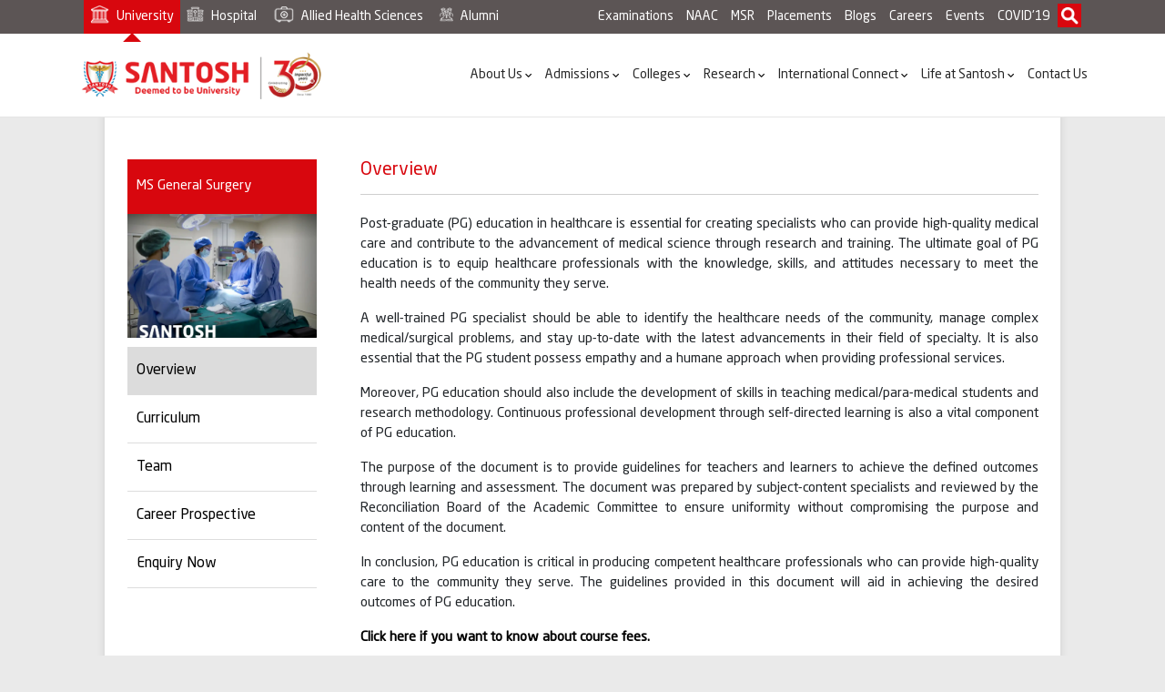

--- FILE ---
content_type: text/html; charset=UTF-8
request_url: https://www.santosh.ac.in/medical-course-details/ms-general-surgery
body_size: 17915
content:
<!DOCTYPE html>
<html lang="en">

<head>
  <meta charset="UTF-8">
  <meta http-equiv="X-UA-Compatible" content="IE=edge">
  <meta name="viewport" content="width=device-width, initial-scale=1.0, maximum-scale=1.0, user-scalable=0" />
<meta name="robots" content="max-snippet:-1, max-image-preview:large, max-video-preview:-1">
<title>Best MS General Surgery Programs/Colleges in Delhi NCR</title>

    <META NAME="description" CONTENT="Explore best MS General Surgery programs at Santosh Deemed To Be University, Delhi NCR—cutting-edge training with expert faculty."/>
    <META NAME="keywords" CONTENT="Best MS General Surgery Colleges in India, Top MS General Surgery Programs in Delhi NCR, MS General Surgery Colleges in Ghaziabad"/>
    <META NAME="news_keywords" CONTENT="Best Medical Colleges for MS Surgery India, MS General Surgery Course in India, Leading MS Surgery Colleges Ghaziabad"/>
    <META NAME="abstract" CONTENT="https://www.santosh.ac.in/program/ms-general-surgery"/>
    <META NAME="dc.source" CONTENT="https://www.santosh.ac.in/program/ms-general-surgery"/>
    <META NAME="dc.title" CONTENT="Best MS General Surgery Programs/Colleges in India"/>
    <META NAME="dc.keywords" CONTENT="MS General Surgery Education Delhi NCR, Recognized MS Surgery Institutes India, Best MS General Surgery Colleges in India, Top MS General Surgery Programs in Delhi NCR, MS General Surgery Colleges in Ghaziabad"/>
    <META NAME="dc.description" CONTENT="Pursue your MS in General Surgery from Ghaziabad’s premier medical university—Santosh offers hands-on learning and top placements."/>
    <link rel="canonical" href="https://www.santosh.ac.in/program/ms-general-surgery"/>
    <link rel="alternate" hreflang="en-us" href="https://www.santosh.ac.in/program/ms-general-surgery" />
    
    <META NAME="robot" CONTENT="Index, Follow"/>
    <META NAME="copyright" CONTENT="Santosh Deemed to be University"/>
    <META NAME="author" CONTENT="Santosh Deemed to be University"/>
    <meta property="og:locale" content="en_IN"/>
    <meta property="og:type" content="website"/>
    
    <meta property="og:title" content="Best MS General Surgery Programs/Colleges in Ghaziabad "/>
    <meta property="og:description" content="Santosh University, Ghaziabad, offers the best MS General Surgery training—exceptional clinical infrastructure and expert guidance."/>
    <meta property="og:url" content="https://www.santosh.ac.in/program/ms-general-surgery"/>
    <meta property="og:site_name" content="Santosh Deemed to be University"/>
    <meta property="og:image" content="https://www.santosh.ac.in/uploads/images/program/173582109167768723864a3.webp"/>
    <meta property="fb:admins" content="SantoshDeemedToBeUniversity"/>
    
       <!-- for Twitter -->
    <meta name="twitter:card" content="summary_large_image"/>
    <meta name="twitter:site" content="https://www.santosh.ac.in/program/ms-general-surgery"/>
    <meta name="twitter:creator" content="@SantoshUniv"/>
    <meta name="twitter:title" content="Best MS General Surgery Programs/Colleges in Delhi NCR"/>
    <meta name="twitter:description" content="Join Santosh University for the most reputed MS General Surgery college in Ghaziabad—quality education and patient-based training."/>
    <meta name="twitter:image:src" content="https://x.com/SantoshUniv/photo"/>
    <meta name="canonical" href="https://www.santosh.ac.in/program/ms-general-surgery"/>
    
    <!--<article itemscope itemtype="https://schema.org/WebPage">-->
    <meta itemprop="name" content="Best MS General Surgery Programs/Colleges in India"/>
    <meta itemprop="description" content="Build your future in surgery with Santosh Deemed To Be University—best MS General Surgery program in Delhi NCR and India."/>
    <meta itemprop="url" content="https://www.santosh.ac.in/program/ms-general-surgery"/>
    <meta itemprop="image" content="https://www.santosh.ac.in/uploads/images/program/173582109167768723864a3.webp"/>
    <meta itemprop="author" name="Santosh Deemed to be University"/>
    <meta itemprop="organization" name="santosh deemed to be university"/>
          <script type="application/ld+json">[
        {
          "@context": "http://schema.org",
          "@type": "CollegeOrUniversity",
          "name": "Santosh Deemed to be University",
          "url": "https://www.santosh.ac.in/",
          "image": "https://www.santosh.ac.in/uploads/images/home/logo.png",
          "keywords": [
              "best medical university in India",
              "medical university in Ghaziabad",
              "top medical university in India",
              "top medical university in Delhi NCR",
              "MCI Approved Medical College in India",
              "Counselling procedure for MBBS admission in Ghaziabad",
              "MBBS in Delhi NCR",
              "MD fees in Ghaziabad 2025",
              "MS fees in Ghaziabad 2025",
              "medical colleges in India",
              "medical colleges in Noida",
              "PG Medical Courses in Dehi NCR",
              "Neet PG colleges in Ghaziabad",
              "medical colleges near me",
              "private medical colleges in India",
              "Top private Dental colleges in India",
              "Top private dental college in Ghaziabad",
              "Best mbbs colleges in Ghaziabad",
              "No. 1 medical college in ghaziabad",
              "Dental colleges in delhi ncr for mds",
              "BDS Dental College in Delhi NCR",
              "BDS/MDS Admission 2025",
              "Best mds Orthodontics college in Delhi NCR",
              "medical colleges for mbbs in India"
          ],
          "sameAs": [
              "https://www.instagram.com/santoshmedicalcollege/",
              "https://www.facebook.com/SantoshDeemedToBeUniversity",
              "https://x.com/SantoshUniv",
              "https://www.youtube.com/channel/UCZY1sFujg7WX_TgcpIoBNzQ"
          ],
          "address": {
              "@type": "PostalAddress",
              "streetAddress": "No.1, Santosh Nagar, Pratap Vihar, Ghaziabad, Uttar Pradesh",
              "addressLocality": "Ghaziabad",
              "addressRegion": "Uttar Pradesh",
              "postalCode": "201009",
              "availableLanguage": ["Hindi", "English"],
              "addressCountry": "IND"
          },
          "email": "admissioncell@santosh.ac.in, registrar@santosh.ac.in",
         
          "telephone": "+91-120-4933350"
        },
        {
          "@context": "https://schema.org",
          "@type": "Hospital",
          "name": "Medical | Dental | Pramedical - Programs",
          "@id": "https://www.santosh.ac.in/medical-programs",
          "image": "https://www.santosh.ac.in/uploads/images/home/banner-1.webp",
          "priceRange": "",
          "address": {
              "@type": "PostalAddress",
            "streetAddress": "No.1, Santosh Nagar, Pratap Vihar, Ghaziabad, Uttar Pradesh",
              "addressLocality": "Ghaziabad",
              "addressRegion": "Uttar Pradesh",
              "postalCode": "201009",
              "addressCountry": "IND"
          },
        "geo": {
              "@type": "GeoCoordinates",
              "latitude": "28.646676",
              "longitude": "77.414268"
          },
          "AggregateRating": {
              "ratingValue": "4.1",
              "ratingCount": "1244",
              "bestRating": "5"
          },
          "telephone": "+91-120-4933350",
          "potentialAction": {
              "@type": "SearchAction",
              "target": "https://www.santosh.ac.in/?s={search_term_string}",
              "query-input": "required name=search_term_string"
          },
          "MedicalSpecialty": [
            {
              "@type": "MedicalSpecialty",
              "name": "Medical Programs",
              "url": "https://www.santosh.ac.in/medical-programs"
            },
            {
              "@type": "MedicalSpecialty",
              "name": "MD Dermatology",
              "url": "https://www.santosh.ac.in/program/md-dermatology"
            },
            {
              "@type": "MedicalSpecialty",
              "name": "MBBS",
              "url": "https://www.santosh.ac.in/program/mbbs"
            },
            {
              "@type": "MedicalSpecialty",
              "name": "MD Anatomy",
              "url": "https://www.santosh.ac.in/program/md-anatomy"
            },
            {
              "@type": "MedicalSpecialty",
              "name": "MD Physiology",
              "url": "https://www.santosh.ac.in/program/md-physiology"
            },
            {
              "@type": "MedicalSpecialty",
              "name": "MD Biochemisty",
              "url": "https://www.santosh.ac.in/program/md-biochemistry"
            },
            {
              "@type": "MedicalSpecialty",
              "name": "MD Pathology",
              "url": "https://www.santosh.ac.in/program/md-pathology"
            },
            {
              "@type": "MedicalSpecialty",
              "name": "MD Microbiology",
              "url": "https://www.santosh.ac.in/program/md-microbiology"
            },
            {
              "@type": "MedicalSpecialty",
              "name": "MD Pharmacology",
              "url": "https://www.santosh.ac.in/program/md-pharmacology"
            },
            {
              "@type": "MedicalSpecialty",
              "name": "MD Community Medicine",
              "url": "https://www.santosh.ac.in/program/md-community-medicine"
            },
            {
              "@type": "MedicalSpecialty",
              "name": "MD General Medicine",
              "url": "https://www.santosh.ac.in/program/md-general-medicine"
            },
            {
              "@type": "MedicalSpecialty",
              "name": "MD Respiratory Medicine",
              "url": "https://www.santosh.ac.in/program/md-respiratory-medicine"
            },
            {
              "@type": "MedicalSpecialty",
              "name": "MD Psychiatry",
              "url": "https://www.santosh.ac.in/program/md-psychiatry"
            },
            {
              "@type": "MedicalSpecialty",
              "name": "MD Paediatrics",
              "url": "https://www.santosh.ac.in/program/md-paediatrics"
            },
            {
              "@type": "MedicalSpecialty",
              "name": "MS Obsterics Gynaecology",
              "url": "https://www.santosh.ac.in/program/ms-obstetrics-gynaecology"
            },
            {
              "@type": "MedicalSpecialty",
              "name": "Dental Programs",
              "url": "https://www.santosh.ac.in/dental-programs"
            },
            {
              "@type": "MedicalSpecialty",
              "name": "UG Medical",
              "url": "https://www.santosh.ac.in/ug-medical"
            },
            {
              "@type": "MedicalSpecialty",
              "name": "UG Medical",
              "url": "https://www.santosh.ac.in/ug-dental"
            },
            {
              "@type": "MedicalSpecialty",
              "name": "PG Medical",
              "url": "https://www.santosh.ac.in/pg-medical"
            },
            {
              "@type": "MedicalSpecialty",
              "name": "PG Dental",
              "url": "https://www.santosh.ac.in/pg-dental"
            },
            {
              "@type": "MedicalSpecialty",
              "name": "PG Dental",
              "url": "https://www.santosh.ac.in/pg-dental"
            }
          ]
        }
      ]</script>
      
      
      <script type="application/ld+json">
{
  "@context": "https://schema.org/", 
  "@type": "BreadcrumbList", 
  "itemListElement": [{
    "@type": "ListItem", 
    "position": 1, 
    "name": "Medical Programs 2025-2026",
    "item": "https://www.santosh.ac.in/medical-programs"  
  },{
    "@type": "ListItem", 
    "position": 2, 
    "name": "Dental Programs 2025-2026",
    "item": "https://www.santosh.ac.in/dental-programs"  
  },{
    "@type": "ListItem", 
    "position": 3, 
    "name": "Best MBBS Colleges in Ghaziabad Based on 2025 Ranking",
    "item": "https://www.santosh.ac.in/program/mbbs"  
  },{
    "@type": "ListItem", 
    "position": 4, 
    "name": "Best BDS Dental Colleges 2025-2026",
    "item": "https://www.santosh.ac.in/program/bds"  
  },{
    "@type": "ListItem", 
    "position": 5, 
    "name": "Admission Open 2025-2026",
    "item": "https://admission.santosh.ac.in/"  
  }]
}
</script>


<script type="application/ld+json">
{
  "@context": "https://schema.org",
  "@type": "Organization",
  "url": "https://www.santosh.ac.in/chairman",
  "logo": "https://www.santosh.ac.in/uploads/images/university/1736413166677f8fee7dfb5.webp"
}
</script>


      
      </script>
 <script type='application/ld+json'> 
{
  "@context": "http://www.schema.org",
  "@type": "EducationalOrganization",
  "name": "Santosh Deemed to be University",
  "url": "https://www.santosh.ac.in/",
  "logo": "https://www.santosh.ac.in/uploads/images/home/logo.png",
  "image": "https://www.santosh.ac.in/uploads/images/home/banner-2a.webp",
  "description": "Santosh Deemed to be University is a NAAC Accredited Institution. MCI-approved Best Private Medical College and University in Delhi NCR | Ghaziabad, The University offers various Medical-relevant programmes in MBBS, MD Physiology etc.",
  "address": {
    "@type": "PostalAddress",
    "streetAddress": "No.1, Santosh Nagar, Pratap Vihar, Ghaziabad, Uttar Pradesh",
    "addressLocality": "Ghaziabad",
    "addressRegion": "Uttar Pradesh",
    "postalCode": "201009",
    "addressCountry": "India"
  },
  "openingHours": "Mo 08:30-17:00, Tu 08:30-17:00, We 08:30-17:00, Th 08:30-17:00, Fr 08:30-17:00, Sa 08:30-17:00",
  "contactPoint": {
    "@type": "ContactPoint",
    "telephone": " +91-120-4933350",
    "contactType": "Office of Admissions"
  }
}
</script>


<script type="application/ld+json">
{
  "@context": "https://schema.org",
  "@type": "FAQPage",
  "mainEntity": [{
    "@type": "Question",
    "name": "In which counselling Santosh deemed to be University is registered / participating?",
    "acceptedAnswer": {
      "@type": "Answer",
      "text": "Santosh deemed to be University is participating in the All India Deemed Universities category of counselling conducted by Medical Counselling Committee (MCC)"
    }
  },{
    "@type": "Question",
    "name": "Do I require any documents to get registered on-line?",
    "acceptedAnswer": {
      "@type": "Answer",
      "text": "You will be required to fill up some of the information that you filled on the application form and admit card,it should be confidential and do not share it with anybody as this information will be required to register for online allotment process and to submit choice."
    }
  },{
    "@type": "Question",
    "name": "How much time will I be given to join the allotted course?",
    "acceptedAnswer": {
      "@type": "Answer",
      "text": "Candidates who are allotted seats will be required to join the allotted college within stipulated time from the date of allotment as mentioned in the counselling schedule."
    }
  },{
    "@type": "Question",
    "name": "What documents are required at the time of joining in allotted Medical / Dental College?",
    "acceptedAnswer": {
      "@type": "Answer",
      "text": "Original documents required at the time of joining in allotted Medical / Dental College are as mentioned below:
Admit Card issued by NBE
Result / Rank Letter issued by NBE
Mark Sheets of MBBS / BDS 1st,2nd & 3rd Professional Examinations
MBBS/B DS Degree Certificate/Provisional Certificate.
Internship Completion Certificate/Certificate from the Head of Institution or College that the candidate shall complete the Internship by 31st March ,of the year of admission.
Permanent / provisional Registration Certificate issued by MCI or DCI /State Medical or Dental Counsel Provision Registration Certificate is acceptable only in cases where candidate is undergoing internship and likely to complete the same on or before 31st March of year of admission.
High School / Higher Secondary Certificate/Birth Cetificate as proof of date of birth.
Candidates allotted seat must carry one of the identification proofs (ID Proof) to the allotted college at the time of admission (as mentioned in the information Bulletin published by the National Board of Examinations for AIPGMEE i.e.PAN Card,Driving License,Voter ID,Passport or Aadhar Card)."
    }
  },{
    "@type": "Question",
    "name": "At the time of admission will my original certificates be retained by the allotted college /institution?",
    "acceptedAnswer": {
      "@type": "Answer",
      "text": "YES, all the participating colleges/institutions have been instructed to retain original certificates of admitted students and release them only on up-gradation of the seat or resignation by the candidate."
    }
  }]
}
</script>



<script src="//cdnjs.cloudflare.com/ajax/libs/jquery/3.2.1/jquery.min.js"></script>
<link rel="stylesheet" href="https://cdnjs.cloudflare.com/ajax/libs/font-awesome/4.7.0/css/font-awesome.min.css">

<link rel="stylesheet" href="https://cdnjs.cloudflare.com/ajax/libs/font-awesome/6.5.2/css/all.min.css" integrity="sha512-SnH5WK+bZxgPHs44uWIX+LLJAJ9/2PkPKZ5QiAj6Ta86w+fsb2TkcmfRyVX3pBnMFcV7oQPJkl9QevSCWr3W6A==" crossorigin="anonymous" referrerpolicy="no-referrer" />
<link rel="stylesheet" href="https://cdn.jsdelivr.net/npm/bootstrap@5.3.2/dist/css/bootstrap.min.css" integrity="sha384-T3c6CoIi6uLrA9TneNEoa7RxnatzjcDSCmG1MXxSR1GAsXEV/Dwwykc2MPK8M2HN" crossorigin="anonymous">
<link rel="preconnect" href="https://fonts.googleapis.com">
<link rel="preconnect" href="https://fonts.gstatic.com" crossorigin>        
   
        
<link href="https://cdn.jsdelivr.net/npm/bootstrap@5.0.2/dist/css/bootstrap.min.css" rel="stylesheet" integrity="sha384-EVSTQN3/azprG1Anm3QDgpJLIm9Nao0Yz1ztcQTwFspd3yD65VohhpuuCOmLASjC" crossorigin="anonymous">

<link rel="stylesheet" type="text/css" href="https://www.santosh.ac.in/assets/santosh/css/style.css">
<link rel="stylesheet" type="text/css" href="https://www.santosh.ac.in/assets/santosh/css/responsive.css">
   <link rel="apple-touch-icon" sizes="57x57" href="https://www.santosh.ac.in/uploads/images/favicon.png" />
<link rel="apple-touch-icon" sizes="60x60" href="https://www.santosh.ac.in/uploads/images/favicon.png" />
<link rel="apple-touch-icon" sizes="72x72" href="https://www.santosh.ac.in/uploads/images/favicon.png" />
<link rel="apple-touch-icon" sizes="76x76" href="https://www.santosh.ac.in/uploads/images/favicon.png" />
<link rel="apple-touch-icon" sizes="114x114" href="https://www.santosh.ac.in/uploads/images/favicon.png" />
<link rel="apple-touch-icon" sizes="120x120" href="https://www.santosh.ac.in/uploads/images/favicon.png" />
<link rel="apple-touch-icon" sizes="144x144" href="https://www.santosh.ac.in/uploads/images/favicon.png" />
<link rel="apple-touch-icon" sizes="152x152" href="https://www.santosh.ac.in/uploads/images/favicon.png" />
<link rel="apple-touch-icon" sizes="180x180" href="https://www.santosh.ac.in/uploads/images/favicon.png" />
<link rel="icon" type="image/png" sizes="192x192" href="https://www.santosh.ac.in/uploads/images/favicon.png" />
<link rel="icon" type="image/png" sizes="32x32" href="https://www.santosh.ac.in/uploads/images/favicon.png" />
<link rel="icon" type="image/png" sizes="96x96" href="https://www.santosh.ac.in/uploads/images/favicon.png" />
<link rel="icon" type="image/png" sizes="16x16" href="https://www.santosh.ac.in/uploads/images/favicon.png" />     
  <link rel="shortcut icon" type="image/x-icon" href="https://www.santosh.ac.in/uploads/images/favicon.png"/>
  





<meta name="google-site-verification" content="5w_RCliddPLwYHmAkKIZ90eqNCujX4nDHzwU-5o3f3M" />
<!-- Global site tag (gtag.js) - Google Ads: 719377081 -->
<script async src="https://www.googletagmanager.com/gtag/js?id=AW-719377081"></script>
<script>
  window.dataLayer = window.dataLayer || [];
  function gtag(){dataLayer.push(arguments);}
  gtag('js', new Date());

  gtag('config', 'AW-719377081');
</script>
<!-- Event snippet for Enquire conversion page -->
<script>
  gtag('event', 'conversion', {'send_to': 'AW-719377081/nzF3COj036wBELmlg9cC'});
</script>
<!-- Global site tag (gtag.js) - Google Analytics -->
<script async src="https://www.googletagmanager.com/gtag/js?id=UA-127477596-2"></script>
<script>
  window.dataLayer = window.dataLayer || [];
  function gtag(){dataLayer.push(arguments);}
  gtag('js', new Date());

  gtag('config', 'UA-127477596-2');
</script>



<!-- Facebook Pixel Code -->
<script>
  !function(f,b,e,v,n,t,s)
  {if(f.fbq)return;n=f.fbq=function(){n.callMethod?
  n.callMethod.apply(n,arguments):n.queue.push(arguments)};
  if(!f._fbq)f._fbq=n;n.push=n;n.loaded=!0;n.version='2.0';
  n.queue=[];t=b.createElement(e);t.async=!0;
  t.src=v;s=b.getElementsByTagName(e)[0];
  s.parentNode.insertBefore(t,s)}(window, document,'script',
  'https://connect.facebook.net/en_US/fbevents.js');
  fbq('init', '1341300369595842');
  fbq('track', 'PageView');
</script>
<noscript><img height="1" width="1" style="display:none"
  src="https://www.facebook.com/tr?id=1341300369595842&ev=PageView&noscript=1"
/></noscript>
<!-- End Facebook Pixel Code -->

<!-- Google tag (gtag.js) -->
<script async src="https://www.googletagmanager.com/gtag/js?id=G-2BQ6NRH1WP"></script>
<script>
  window.dataLayer = window.dataLayer || [];
  function gtag(){dataLayer.push(arguments);}
  gtag('js', new Date());

  gtag('config', 'G-2BQ6NRH1WP');
</script>




</head>
  <style>
  
  
  a.whtcol.topbk {
    padding: 8px 7px!important;
}


  #scrollToTopBtn {
  position: fixed;
  bottom: 30px;
  right: 30px;
  z-index: 99999;
  font-size: 24px;
    padding: 8px 16px;
  background-color: #333;
  color: white;
  border: none;
  border-radius: 50%;
  cursor: pointer;
  opacity: 0;
  transition: opacity 0.3s;
}

#scrollToTopBtn:hover {
  background-color: #555;
}

#scrollToTopBtn.show {
  opacity: 1;
}
  .apply-image {
    position: fixed;
    right: 18px;
   bottom: 350px;
    width: 84px;
    opacity: 0;
    transform: translateY(20px);
    pointer-events: none;
    transition: opacity 0.5s ease, transform 0.5s ease;
      z-index: 9999999;
  
    border-radius: 56%;
}

    .apply-image.visible {
      opacity: 1;
      transform: translateY(0);
      pointer-events: auto;
    }

   .apply-image img {
    width: 100%;
    border-radius: 10px;
    transition: transform 0.3s ease, box-shadow 0.3s ease;
    cursor: pointer;
    box-shadow: 0 8px 20px #212529a6, 0 0 10px #21252952;
    border-radius: 56%;
}

    .apply-image img:hover {
      transform: scale(1.1);
   
    }
  .logo {
            color: white;
            font-size: 20px;
            font-weight: bold;
        }
input.search-box {
    margin-top: 4px;

    padding: 6px 14px;
    font-size: 13px;
    border-radius: 12px;
    position: absolute;
    margin-left: -192px;
    z-index: 9999;
}
        .search-container {
            display: flex;
            align-items: center;
            position: relative;
        }

        .search-box {
            width: 0;
            padding: 10px;
            font-size: 16px;
            border: 2px solid #fff;
            background-color: #fff;
            border-radius: 25px;
            outline: none;
            transition: width 0.4s ease-in-out, opacity 0.3s;
            opacity: 0;
        }

        .search-container.active .search-box {
            width: 200px;
            opacity: 1;
        }

        .search-btn {
            background: none;
            border: none;
            color: white;
            font-size: 18px;
            cursor: pointer;
            margin-left: 10px;
            transition: 0.3s;
        }

        .search-btn:hover {
            color: #ffcc00;
        }
        .apply-image img {
            width: 85px;
        }
  </style>
  <body>
      


   <div class="apply-image" id="applyImage">
  <a href="https://admission.santosh.ac.in/" target="_blank">  <img src="https://www.santosh.ac.in/uploads/images/apply.webp" alt="Apply Now" /></a>
  </div>


  <button id="scrollToTopBtn" title="Go to top">↑</button>
<header class="header" id="myHeader">
   
  
<nav class="navbar navbar-expand-lg navbar-light bk">
    <div class="container">
            <div class="main_menu bl" style="font-weight:300;">
        <ul class="fr">
         
          <li class="has_dropdown selected" style="background:#d8070e;"><a href="#" class="whtcol topbk " style="color:#fff;font-weight:300;">
              <img src="https://www.santosh.ac.in/uploads/images/university.png" style="margin-right: 5px;width: 23%;margin-top: -5px;">
            
        University</a>
          
          </li>
           <li class="has_dropdown"><a href="https://santoshhospitals.com/" target="_blank" class="whtcol topbk " style="color:#fff;font-weight:300;">
       
                <img src="https://www.santosh.ac.in/uploads/images/hospital.png" style="margin-right: 5px;width: 23%;margin-top: -5px;">
               Hospital</a>
               
          
          </li>
            <li class="has_dropdown"><a href="https://santosh.edu.in/" target="_blank" class="whtcol topbk " style="color:#fff;font-weight:300;">
               
              <img src="https://www.santosh.ac.in/uploads/images/allied.png" style="margin-right: 5px;width: 13%;margin-top: -5px;">
                Allied Health Sciences </a>
          
          </li>
        
           <li class="has_dropdown"><a href="https://santosh.edu.in/" target="_blank" class="whtcol topbk " style="color:#fff;font-weight:300;">
            
                <img src="https://www.santosh.ac.in/uploads/images/alumni.png" style="margin-right: 5px;width: 23%;margin-top: -5px;">
          Alumni </a>
          
          </li>
   

        </ul>
      </div>
        
        <div class="row">
               <div class="main_menu bl" style="font-weight:300;">
        <ul class="fr">
         
          <li class="has_dropdown"><a href="https://www.santosh.ac.in/santosh-medical-college" class="whtcol topbk " style="color:#fff;font-weight:300;">Examinations</a>
          
          </li>
           <!--<li class="has_dropdown"><a class="whtcol topbk " style="color:#fff;font-weight:300;">NIRF</a></li>-->
          <li class="has_dropdown"><a href="https://naac.santosh.ac.in/" target="_blank"  class="whtcol topbk " style="color:#fff;font-weight:300;">NAAC</a></li>
          
            <li class="has_dropdown"><a href="https://www.santosh.ac.in/proforma" class="whtcol topbk " style="color:#fff;font-weight:300;">MSR</a>
          
          </li>
           <li class="has_dropdown"><a href="https://www.santosh.ac.in/placement-cell" class="whtcol topbk " style="color:#fff;font-weight:300;">Placements</a>
            
          </li>
           <li class="has_dropdown"><a href="https://www.santosh.ac.in/blogs" class="whtcol topbk " style="color:#fff;font-weight:300;"> Blogs </a>
            
          </li>
          <li class="has_dropdown"><a href="https://www.santosh.ac.in/careers" class="whtcol topbk " style="color:#fff;font-weight:300;"> Careers</a>
            
          </li>
          <li class="has_dropdown"><a href="https://www.santosh.ac.in/events" class="whtcol topbk " style="color:#fff;font-weight:300;"> Events</a>
            
          </li>
      <li class="has_dropdown"><a href="https://www.santosh.ac.in/COVID19" class="whtcol topbk " style="color:#fff;font-weight:300;margin-right: -8px;"> COVID'19</a>
            
          </li>
    <li class="has_dropdown">
    <div class="search-container">
            <input type="text" class="search-box topsearch" id="globalSearch" placeholder="Search..." onkeyup="searchGlobal()">
            <button class="search-btn"><img src="https://www.santosh.ac.in/uploads/images/search.png" style="width: 26px;" alt="search"></button>
                <div class="row searchbar">
<div id="searchResults"></div></div>
        </div>
        
        
    </li>
        </ul>
      </div>
        </div>
    </div>
</nav>
<nav>
  <div class="container pd0">
    <div class="row">
        <div class="col-md-3 tophdzindex">
      <div class="logo">
    <a href="https://www.santosh.ac.in/"><img src="https://www.santosh.ac.in/uploads/images/home/logo.png" class="logoimg" alt="logo"></a>
      </div>
  </div>
  <div class="col-md-9 col-xs-12 tophdzindex">
      <div class="mobile_btn">
        <i class="fas fa-bars"></i>
      </div>
      <div class="main_menu menupd">
        <ul class="fr ptb">
         
             <li class="has_dropdown"><a href="#">About Us <i class="fas fa-angle-down"></i></a>
            <ul class="sub_menu hddot">
              <li><a href="https://www.santosh.ac.in/university" class="tp">The University</a></li>
                <li><a href="https://www.santosh.ac.in/about" class="tp">Why Santosh</a></li>
              <li><a href="https://www.santosh.ac.in/leadership" class="tp">Leadership</a></li>
                <li class="has_dropdown"><a href="https://www.santosh.ac.in/awards-and-accreditations">Awards & Accreditations</a></li>
              <li><a href="https://santoshhospitals.com/" target="_blank" class="tp">About Hospital</a></li>
              
            
            </ul>
              </li>
         
            <li class="has_dropdown"><a href="https://www.santosh.ac.in/admissions">Admissions <i class="fas fa-angle-down"></i></a>
                <ul class="sub_menu addwd">
                    <div class="row">
                        <div class="col-md-6 hddot">
                            <li><a href="https://www.santosh.ac.in/medical-programs" class="tp">Medical Programs</a></li>
                            <li><a href="https://www.santosh.ac.in/dental-programs" class="tp">Dental Programs</a></li>
                            <li><a href="https://www.santosh.ac.in/ug-medical" class="tp">Program Fees UG Medical</a></li>
                            <li><a href="https://www.santosh.ac.in/ug-dental" class="tp">Program Fees UG Dental</a></li>
                            <li><a href="https://www.santosh.ac.in/pg-medical" class="tp">Program Fees PG Medical</a></li>
                            <li><a href="https://www.santosh.ac.in/pg-dental" class="tp">Program Fees PG Dental</a></li>
                        </div>
                        <div class="col-md-6 hddot pl0hddot">
                            <li><a href="https://www.santosh.ac.in/certificate" class="tp">Certificate/Fellowship Programs</a></li>
                            <li><a href="https://www.santosh.ac.in/counseling-information" class="tp">Counseling Information </a></li>
                            <li><a href="https://www.santosh.ac.in/phd-notices" class="tp">PhD Notices </a></li>
                            <li><a href="https://www.santosh.ac.in/M.Phil.Notice" class="tp">M.Phil. Notice </a></li>
                            <li><a href="https://www.santosh.ac.in/scholarship" class="tp">Santosh Scholarship </a></li>
                            <li><a href="https://www.santosh.ac.in/faqs" class="tp">FAQS </a></li>
                        </div>
                    </div>
                </ul>
               
          </li>
           <li class="has_dropdown"><a href="#">Colleges <i class="fas fa-angle-down"></i></a>
            <ul class="sub_menu hddot">
              <li><a href="https://www.santosh.ac.in/college/medical-college" class="tp">Medical College</a></li>
          
              <li><a href="https://www.santosh.ac.in/college/dental-college" class="tp">Dental College</a></li>
              <li><a href="https://santosh.edu.in/" target="_blank" class="tp">Allied Health Sciences</a></li>
            </ul>
          </li>
          
           <li class="has_dropdown"><a href="#">Research <i class="fas fa-angle-down"></i></a>
            <ul class="sub_menu hddot">
              <li><a href="https://www.santosh.ac.in/research" class="tp">CRF</a></li>
          
              <li><a href="https://www.santosh.ac.in/dbmr" class="tp">DBMR</a></li>
             
            </ul>
          </li>
          
          
          
          <li class="has_dropdown"><a href="#">International Connect <i class="fas fa-angle-down"></i></a>
            <ul class="sub_menu hddot">
                <!--<li><a href="https://www.santosh.ac.in/international-student-cell" class="tp"> Student Cell</a></li>-->
                <li><a href="https://www.santosh.ac.in/international-mous" class="tp"> MoUs</a></li>
              <li><a href="https://www.santosh.ac.in/global-visit" class="tp">Global Visit</a></li>
             
            </ul>
          </li>
          
      
            <!--<li class="has_dropdown"><a href="https://www.santosh.ac.in/research" class="pr0">Research</a>-->
            
            <li class="has_dropdown"><a href="#">Life at Santosh <i class="fas fa-angle-down"></i></a>
                <ul class="sub_menu addwd mrlthd">
                    
                    <div class="row">
                        <div class="col-md-6 hddot">
                            <li class="has_dropdown">
                            <a href="#" class="tp pr0">Student Request <i class="fas fa-angle-down"></i></a>
                                <ul class="sub_menu">
                                    <li><a href="https://www.santosh.ac.in/provisional-migration" class="tp">Provisional & Migration</a></li>
                                    <li><a href="https://www.santosh.ac.in/transfer-certificate" class="tp">Transfer Certificate</a></li>
                                    <li><a href="https://www.santosh.ac.in/student-grievances" class="tp">Student Grievances</a></li>
                                    <li><a href="https://www.santosh.ac.in/marksheet" class="tp">Marksheet</a></li>
                                    <li><a href="https://www.santosh.ac.in/degree-certificate" class="tp">Degree Certificate</a></li>
                                </ul>
                            </li>
                            <li class="has_dropdown">
                                <a href="#" class="tp pr0">ABC Registration<i class="fas fa-angle-down"></i></a>
                                <ul class="sub_menu">
                                    <li><a href="https://www.abc.gov.in/" target="_blank" class="tp">Official ABC Website</a></li>
                                    <li><a href="https://drive.google.com/file/d/1EvD4VN0Qx7H4Fs9Nu9ep4yba3m0DHTRD/view?usp=sharing" target="_blank" class="tp">SOP for ABC Registration</a></li>
                                </ul>
                            </li>
                            <li><a href="https://www.santosh.ac.in/e-content" class="tp">E-content</a></li>
                            <!--<li><a href="https://www.santosh.ac.in/welcome-kit" class="tp">Welcome Kit</a></li>-->
                            <li><a href="https://www.santosh.ac.in/time-table" class="tp">Master Time Table</a></li>
                            <li><a href="https://www.santosh.ac.in/examinations" class="tp">Examinations</a></li>
                            <li><a href="https://www.santosh.ac.in/results" class="tp">Results</a></li>
                            <li><a href="https://www.santosh.ac.in/convocation" class="tp">Convocation</a></li>
                            <li><a href="https://library.santosh.ac.in/" target="_blank" class="tp">Information Resource Centre (Library)</a></li>
                             <li><a href="https://www.santosh.ac.in/sports" class="tp">Sports Facilities</a></li>
                            <li><a href="https://www.santosh.ac.in/laboratories" class="tp">Laboratories</a></li>
                              <li><a  class="tp">Message from Dean Student Welfare</a></li>
                            
                        </div>
                        <div class="col-md-6 hddot">
                          
                            <li><a  class="tp">Student Council</a></li>
                            <li><a  class="tp">Anti Ragging Cell</a></li>
                            <li><a  class="tp">Toppers</a></li>
                              <li><a  target="_blank" class="tp">Cultural Events </a></li>
                            <!--<li><a href="https://www.santosh.ac.in/hostel-overview" class="tp">Student Residences</a></li>-->
                            <li><a href="https://www.santosh.ac.in/infrastructure" class="tp">Infrastructure</a></li>
                            <li><a href="https://www.santosh.ac.in/anti-ragging" class="tp">Committees / Cells</a></li>
                            <li><a href="https://www.santosh.ac.in/alumni-feedback" class="tp">Alumni</a></li>
                            <li><a href="https://www.santosh.ac.in/code-of-conduct" class="tp">Code of Conduct</a></li>
                            <li><a href="https://www.santosh.ac.in/student-feedback" class="tp">Feedback</a></li>
                            <li><a href="https://www.santosh.ac.in/student-satisfaction-survey" class="tp">Student Satisfaction Survey</a></li>
                        </div>
                    </div>

                </ul>
              
            </li>
          
         
           <!--<li class="has_dropdown"><a href="https://naac.santosh.ac.in/" target="_blank">NAAC</a></li>-->
         
            <li class="has_dropdown mobsecc"><a href="https://www.santosh.ac.in/santosh-medical-college" class="pr0 mr10">Examinations</a></li>
            <li class="has_dropdown mobsecc"><a href="https://www.santosh.ac.in/nirf" class="pr0 mr10">NIRF</a></li>
            <li class="has_dropdown mobsecc"><a href="https://www.santosh.ac.in/proforma" class="pr0 mr10">MSR</a></li>
            <li class="has_dropdown mobsecc"><a href="https://www.santosh.ac.in/blogs" class="pr0 mr10">Blogs</a></li>
            <li class="has_dropdown mobsecc"><a href="https://www.santosh.ac.in/careers" class="pr0 mr10">Career</a></li>
            <!--<li class="has_dropdown mobsecc"><a href="https://www.santosh.ac.in/events" class="pr0 mr10">Events</a></li>-->
            <li class="has_dropdown mobsecc"><a href="https://www.santosh.ac.in/COVID19" class="pr0 mr10">COVID'19</a></li>
          
           <li class="has_dropdown"><a href="https://www.santosh.ac.in/contact" class="pr0 mr10">Contact Us</a>
            
          </li>
    </ul>
      </div>
  </div>
    </div>
  </div>
</nav>

    </header><style>
.aboutus h4 {
    text-align: left;
        line-height: 20px;

}
.page-wrapper {
  margin: 0 auto;
}
.teb-container {
  width: 100%;
  overflow-x: scroll;
  overflow-y: hidden;
  white-space: nowrap;
}
.tab-links {
  /*display: inline-block;*/
  display: grid;
  /*background-color: #003366;*/
  padding: 24px;
  width: 20%;
  top: 151px!important;
  text-align: left;
  position: absolute;
  /*position: static;*/
      margin-left: -23px;
}
.tab-links a:not(:first-child) {
  /*padding-left: 48px;*/
}
.scroll {
    white-space: nowrap;
    overflow-x: auto;
    overflow-y: hidden;
    -webkit-overflow-scrolling: touch;
    -ms-overflow-style: -ms-autohiding-scrollbar;
}
.tab-links-link {
      padding: 14px 10px;
  text-decoration: none;
  color: #000;
  font-size: 16px;
  text-align: left;
  /*font-weight: 600;*/
      border-bottom: 1px solid #ddd;
}

.tab-links-link:hover {
  text-decoration: none;
  background-color: #80808047;
}

.enqrynow {
    padding: 14px 10px;
    text-decoration: none;
    color: #000;
    font-size: 16px;
    text-align: left;
    border-bottom: 1px solid #ddd;
}
.enqrynow:hover {
  text-decoration: none;
  background-color: #80808047;
}
.link-active {
  color: #000!important;
  text-decoration: none;
  background-color:#80808047;  
  text-align: left;
}
       

 .tab-content-container {
   display: block;
   /*border: 1px solid #ebebeb;*/
   /*border-top: 10px solid #6699cc;*/
   width: 100%;
   /*padding: 24px;*/
}

.tab-content {
   display: block;
   opacity: 1;
}

.content-active {
  display: block;
  opacity: 1;
}

.tab-hide {
  display: none;
}

.fade {
    opacity: 0;
    -webkit-transition: opacity .15s linear;
    -o-transition: opacity .15s linear;
    transition: opacity .15s linear;
}
.mlr {
    display: -webkit-box;
}
.bannerimg {
    height: auto;
}
.aboutus {
    padding: 12px 10px;
}
p{ 
    text-align:justify;
}
.tpsp {
    padding: 8px 0px 10px 0px;
}
.fontpc {
    text-align: center;
}
.teamhg {
    height: 320vh!important;
}


@media only screen and (min-device-width : 320px) and (max-device-width : 480px) {
.tab-links {
    padding: 0px!important;
    width: 90%!important;
    top: 110px!important;
     margin-left: 0px!important; 
}
.tab-content-container {
    margin-top: 165%!important;
    padding: 20px 10px!important;
}
.main {
    margin: 0px 0%!important;
}
.mlr {
    display: inline-block!important;
}
.teamhg {
    height: auto!important;
}
    .pspbox {
        margin-bottom: 0px!important;
    }
}


.mlr {
    display: -webkit-inline-flex;
    justify-content: left;
}
</style>



<div class="divshadow main mb80">
    <div class="container">
        <div class="page-wrapper">
            <div class="row">
                <div class="col-md-3 col-xs-12">
                    <div class="tab-container ">
                        <div class="tab-links">
                            <div class="">
                                <div class="aboutus">
                                    <h4>MS General Surgery</h4>
                                </div>
                            </div>
                            <div class="cor-mid-img">
                                <img class="bannerimg" src="https://www.santosh.ac.in/uploads/images/program/173582109167768723864a3.webp" alt="">
                            </div>
                            <a class="tab-links-link link-active mt10" href="#overview">Overview</a>
                            <a class="tab-links-link" href="#curriculam">Curriculum</a>
                            <a class="tab-links-link"  href="#team">Team</a>
                            <a class="tab-links-link" href="#career-prospective">Career Prospective</a>
                      
                            <a class="enqrynow" href="https://admission.santosh.ac.in/">Enquiry Now</a>
                        </div>
                        
                        
                    </div>
                </div>
                <div class="col-md-9 col-xs-12 bulletnw">
                    <div class="tab-content-container">
                        <div class="content-active" id="overviewdiv">
                            
                            <div class="cor-con-mid">
                                <div class="">
                                    <h1 class="hdleft brbtm">
                                        <span class="redcol"><b style="font-weight:500;">Overview</b></span>
                                    </h1>
                                </div>
                                <div class="">
                                     <p>Post-graduate (PG) education in healthcare is essential for creating specialists who can provide high-quality medical care and contribute to the advancement of medical science through research and training. The ultimate goal of PG education is to equip healthcare professionals with the knowledge, skills, and attitudes necessary to meet the health needs of the community they serve.</p>

<p>A well-trained PG specialist should be able to identify the healthcare needs of the community, manage complex medical/surgical problems, and stay up-to-date with the latest advancements in their field of specialty. It is also essential that the PG student possess empathy and a humane approach when providing professional services.</p>

<p>Moreover, PG education should also include the development of skills in teaching medical/para-medical students and research methodology. Continuous professional development through self-directed learning is also a vital component of PG education.</p>

<p>The purpose of the document is to provide guidelines for teachers and learners to achieve the defined outcomes through learning and assessment. The document was prepared by subject-content specialists and reviewed by the Reconciliation Board of the Academic Committee to ensure uniformity without compromising the purpose and content of the document.</p>

<p>In conclusion, PG education is critical in producing competent healthcare professionals who can provide high-quality care to the community they serve. The guidelines provided in this document will aid in achieving the desired outcomes of PG education.</p>

<p><strong><a href="https://www.santosh.ac.in/pg-medical">Click here if you want to know about course fees.</a></strong></p>

<p><strong>Program Objective:</strong></p>

<p><strong>Clinical Objectives:</strong></p>

<p>At the end of postgraduate training, the PG student should be able to: -</p>

<ul>
 <li>Diagnose and appropriately manage common surgical ailments in a given situation</li>
 <li>Provide adequate preoperative, post-operative and follow-up care of surgical patients</li>
 <li>Identify situations calling for urgent or early surgical intervention and refer at the optimum time to the appropriate centers</li>
 <li>Counsel and guide patients and relatives regarding need, implications and problems of surgery in the individual patient</li>
 <li>Provide and coordinate emergency resuscitative measures in acute surgical situations including trauma</li>
 <li>Organize and conduct relief measures in situations of mass disaster including triage</li>
</ul>

<p><strong>Research:</strong></p>

<p>The student should:</p>

<ul>
 <li>Know the basic concepts of research methodology, plan a research project and know how to consult library</li>
 <li>Should have basic knowledge of statistics</li>
</ul>

<p><strong>Teaching:</strong> The student should learn the basic methodology of teaching and develop competence in teaching medical/paramedical students.</p>

<p><strong>Professionalism:</strong></p>

<ul>
 <li>The student will show integrity, accountability, respect, compassion and dedicated patient care. The student will demonstrate a commitment to excellence and continuous professional development</li>
 <li>The student should demonstrate a commitment to ethical principles relating to providing patient care, confidentiality of patient information and informed consent</li>
 <li>The student should show sensitivity and responsiveness to patients’ culture, age, gender and disabilities</li>
</ul>
                                </div>
                            </div>
                        </div>
                        <div class="tab-hide fade" id="curriculamdiv">
                            <div class="cor-con-mid">
                            <div class="">
                                <h1 class="hdleft brbtm">
                                    <span class="redcol"><b style="font-weight:500;">Curriculum</b></span>
                                </h1>
                            </div>
                            <div class="">
                                <p><strong>Assessment:</strong></p>

<p>Theory shall consist of four papers of 3 hours each.</p>

<ul>
 <li>Paper I: Basic Sciences</li>
 <li>Paper II: Principles and Practice of Surgery</li>
 <li>Paper III: Principles and practice of Operative Surgery</li>
 <li>Paper IV: Recent Advances in Surgery </li>
</ul>

<p><strong>Clinical/ Practical:</strong> Clinical examination shall be conducted to test the knowledge, skills, attitude and competence of the post graduate students for undertaking independent work as a specialist/Teacher, for which post graduate students shall examine a minimum one long case and two short cases.</p>

<p><strong>Teaching & Learning:</strong></p>

<p><strong>Teaching methodology:</strong> Didactic lectures are of least importance; small group discussion such as seminars, journal clubs, symposia, reviews and guest lecturers should get priority for theoretical knowledge. Bedside teaching, grand rounds, structured interactive group discussions and clinical demonstrations should be the hallmark of clinical/practical learning with appropriate emphasis on e-learning. Student should have hand-on training in performing various procedures and ability to interpret various tests/investigations.</p>

<p>Self-learning tools like assignments and case-based learning may be promoted. </p>

<p><strong>Clinical postings:   </strong>A major portion of posting should be in General Surgery. It should include inpatients, out-patients, ICU, trauma, emergency room and specialty clinics.</p>

<p><strong>Rotation of posting: </strong></p>

<ul>
 <li>Inter-unit rotation in the department should be done for a period of up to one year</li>
 <li>Rotation in appropriate related subspecialties for a total period not exceeding 06 months</li>
</ul>

<p><strong>Clinical meetings: </strong>There should be intra- and inter- departmental meetings for discussing the uncommon /interesting cases involving multiple departments.</p>

<p><strong>Thesis writing and research:</strong></p>

<p>Thesis writing is compulsory. </p>

<ul>
 <li>The postgraduate students shall be required to participate in the teaching and training programme of undergraduate students and interns</li>
 <li>Department should encourage e-learning activities</li>
</ul>
                                

                            </div>
                        </div>
                        </div>
                        <div class="tab-hide fade teamhg" id="teamdiv">
                            <div class="cor-con-mid">
                            <div class="">
                                <h1 class="hdleft brbtm">
                                    <span class="redcol"><b style="font-weight:500;">Team</b></span>
                                </h1>
                            </div>
                            
                            <div class="">
                                <div class="row mlr">
                                       
                                    <div class="col-3 col-xs-12 hoverclr">
                                    
                                        <div class="progtm text-center zooming">
                                            <div class="row"><img src="https://www.santosh.ac.in/uploads/images/staff/user-1736493276.jpg" class="width100"></div>
                                            <div class="pspbox">
                                                <h5 class="ptb5p redcol fonthd">Dr. Yogendra Kumar</h5>
                                                <p class="mb0 fontpc">Professor & HOD</p>
                                            </div>
                                        </div>
                                  
                                    </div>
                                    
                                             
                                    <div class="col-3 col-xs-12 hoverclr">
                                    
                                        <div class="progtm text-center zooming">
                                            <div class="row"><img src="https://www.santosh.ac.in/uploads/images/staff/user-1736506612.webp" class="width100"></div>
                                            <div class="pspbox">
                                                <h5 class="ptb5p redcol fonthd">Dr. Shalabh Gupta</h5>
                                                <p class="mb0 fontpc">Professor</p>
                                            </div>
                                        </div>
                                  
                                    </div>
                                    
                                             
                                    <div class="col-3 col-xs-12 hoverclr">
                                    
                                        <div class="progtm text-center zooming">
                                            <div class="row"><img src="https://www.santosh.ac.in/uploads/images/staff/user-1736506632.webp" class="width100"></div>
                                            <div class="pspbox">
                                                <h5 class="ptb5p redcol fonthd">Dr. Tripta S Bhagat</h5>
                                                <p class="mb0 fontpc">Professor</p>
                                            </div>
                                        </div>
                                  
                                    </div>
                                    
                                             
                                    <div class="col-3 col-xs-12 hoverclr">
                                    
                                        <div class="progtm text-center zooming">
                                            <div class="row"><img src="https://www.santosh.ac.in/uploads/images/staff/user-1736663854.webp" class="width100"></div>
                                            <div class="pspbox">
                                                <h5 class="ptb5p redcol fonthd">Dr. Sameer Hassan Naqash</h5>
                                                <p class="mb0 fontpc">Professor</p>
                                            </div>
                                        </div>
                                  
                                    </div>
                                    
                                             
                                    <div class="col-3 col-xs-12 hoverclr">
                                    
                                        <div class="progtm text-center zooming">
                                            <div class="row"><img src="https://www.santosh.ac.in/uploads/images/staff/user-1736493213.jpg" class="width100"></div>
                                            <div class="pspbox">
                                                <h5 class="ptb5p redcol fonthd">Dr. Mohit Bhatnagar</h5>
                                                <p class="mb0 fontpc">Associate Professor</p>
                                            </div>
                                        </div>
                                  
                                    </div>
                                    
                                             
                                    <div class="col-3 col-xs-12 hoverclr">
                                    
                                        <div class="progtm text-center zooming">
                                            <div class="row"><img src="https://www.santosh.ac.in/uploads/images/staff/user-1736663865.webp" class="width100"></div>
                                            <div class="pspbox">
                                                <h5 class="ptb5p redcol fonthd">Dr. Naveen Jain</h5>
                                                <p class="mb0 fontpc">Associate Professor</p>
                                            </div>
                                        </div>
                                  
                                    </div>
                                    
                                             
                                    <div class="col-3 col-xs-12 hoverclr">
                                    
                                        <div class="progtm text-center zooming">
                                            <div class="row"><img src="https://www.santosh.ac.in/uploads/images/staff/user-1736663876.webp" class="width100"></div>
                                            <div class="pspbox">
                                                <h5 class="ptb5p redcol fonthd">Dr. Akshita Gupta</h5>
                                                <p class="mb0 fontpc">Assistant Professor</p>
                                            </div>
                                        </div>
                                  
                                    </div>
                                    
                                             
                                    <div class="col-3 col-xs-12 hoverclr">
                                    
                                        <div class="progtm text-center zooming">
                                            <div class="row"><img src="https://www.santosh.ac.in/uploads/images/staff/user-1736663892.webp" class="width100"></div>
                                            <div class="pspbox">
                                                <h5 class="ptb5p redcol fonthd">Dr. Ankit Dixit</h5>
                                                <p class="mb0 fontpc">Assistant Professor</p>
                                            </div>
                                        </div>
                                  
                                    </div>
                                    
                                             
                                    <div class="col-3 col-xs-12 hoverclr">
                                    
                                        <div class="progtm text-center zooming">
                                            <div class="row"><img src="https://www.santosh.ac.in/uploads/images/staff/user-1736663928.webp" class="width100"></div>
                                            <div class="pspbox">
                                                <h5 class="ptb5p redcol fonthd">Dr. Rahul Gupta</h5>
                                                <p class="mb0 fontpc">Assistant Professor</p>
                                            </div>
                                        </div>
                                  
                                    </div>
                                    
                                             
                                    <div class="col-3 col-xs-12 hoverclr">
                                    
                                        <div class="progtm text-center zooming">
                                            <div class="row"><img src="https://www.santosh.ac.in/uploads/images/staff/user-1736663946.webp" class="width100"></div>
                                            <div class="pspbox">
                                                <h5 class="ptb5p redcol fonthd">Dr. Ashok Kumar Verma</h5>
                                                <p class="mb0 fontpc">Assistant Professor</p>
                                            </div>
                                        </div>
                                  
                                    </div>
                                    
                                             
                                    <div class="col-3 col-xs-12 hoverclr">
                                    
                                        <div class="progtm text-center zooming">
                                            <div class="row"><img src="https://www.santosh.ac.in/uploads/images/staff/user-1736664083.webp" class="width100"></div>
                                            <div class="pspbox">
                                                <h5 class="ptb5p redcol fonthd">Dr. Pulkit Gupta</h5>
                                                <p class="mb0 fontpc">Assistant Professor</p>
                                            </div>
                                        </div>
                                  
                                    </div>
                                    
                                             
                                    <div class="col-3 col-xs-12 hoverclr">
                                    
                                        <div class="progtm text-center zooming">
                                            <div class="row"><img src="https://www.santosh.ac.in/uploads/images/staff/user-1736492554.jpg" class="width100"></div>
                                            <div class="pspbox">
                                                <h5 class="ptb5p redcol fonthd">Dr. Aparajeeta</h5>
                                                <p class="mb0 fontpc">Assistant Professor</p>
                                            </div>
                                        </div>
                                  
                                    </div>
                                    
                                             
                                    <div class="col-3 col-xs-12 hoverclr">
                                    
                                        <div class="progtm text-center zooming">
                                            <div class="row"><img src="https://www.santosh.ac.in/uploads/images/staff/user-1736664095.webp" class="width100"></div>
                                            <div class="pspbox">
                                                <h5 class="ptb5p redcol fonthd">Dr. Arif Bashin</h5>
                                                <p class="mb0 fontpc">Assistant Professor</p>
                                            </div>
                                        </div>
                                  
                                    </div>
                                    
                                             
                                    <div class="col-3 col-xs-12 hoverclr">
                                    
                                        <div class="progtm text-center zooming">
                                            <div class="row"><img src="https://www.santosh.ac.in/uploads/images/staff/user-1736664134.webp" class="width100"></div>
                                            <div class="pspbox">
                                                <h5 class="ptb5p redcol fonthd">Dr. Rati Agrawal</h5>
                                                <p class="mb0 fontpc">Assistant Professor</p>
                                            </div>
                                        </div>
                                  
                                    </div>
                                    
                                             
                                    <div class="col-3 col-xs-12 hoverclr">
                                    
                                        <div class="progtm text-center zooming">
                                            <div class="row"><img src="https://www.santosh.ac.in/uploads/images/staff/user-1736664150.webp" class="width100"></div>
                                            <div class="pspbox">
                                                <h5 class="ptb5p redcol fonthd">Dr. Kapil Kumar Jain</h5>
                                                <p class="mb0 fontpc">Assistant Professor</p>
                                            </div>
                                        </div>
                                  
                                    </div>
                                    
                                             
                                    <div class="col-3 col-xs-12 hoverclr">
                                    
                                        <div class="progtm text-center zooming">
                                            <div class="row"><img src="https://www.santosh.ac.in/uploads/images/staff/user-1736492501.jpg" class="width100"></div>
                                            <div class="pspbox">
                                                <h5 class="ptb5p redcol fonthd">Dr. Anupam Kumar Sharma</h5>
                                                <p class="mb0 fontpc">Assistant Professor</p>
                                            </div>
                                        </div>
                                  
                                    </div>
                                    
                                             
                                    <div class="col-3 col-xs-12 hoverclr">
                                    
                                        <div class="progtm text-center zooming">
                                            <div class="row"><img src="https://www.santosh.ac.in/uploads/images/staff/user-1736664142.webp" class="width100"></div>
                                            <div class="pspbox">
                                                <h5 class="ptb5p redcol fonthd">Dr. Gopal Prasad Agrawal</h5>
                                                <p class="mb0 fontpc">Assistant Professor</p>
                                            </div>
                                        </div>
                                  
                                    </div>
                                    
                                             
                                    <div class="col-3 col-xs-12 hoverclr">
                                    
                                        <div class="progtm text-center zooming">
                                            <div class="row"><img src="https://www.santosh.ac.in/uploads/images/staff/user-1736664171.webp" class="width100"></div>
                                            <div class="pspbox">
                                                <h5 class="ptb5p redcol fonthd">Dr. Naveen Kumar Solanki</h5>
                                                <p class="mb0 fontpc">Assistant Professor</p>
                                            </div>
                                        </div>
                                  
                                    </div>
                                    
                                             
                                    <div class="col-3 col-xs-12 hoverclr">
                                    
                                        <div class="progtm text-center zooming">
                                            <div class="row"><img src="https://www.santosh.ac.in/uploads/images/staff/user-1736664180.webp" class="width100"></div>
                                            <div class="pspbox">
                                                <h5 class="ptb5p redcol fonthd">Dr. Varun Pathak</h5>
                                                <p class="mb0 fontpc">Assistant Professor</p>
                                            </div>
                                        </div>
                                  
                                    </div>
                                    
                                        
                                  
                                  
                                </div>

                            </div>
                        </div>
                        </div>
                        <div class="tab-hide fade" id="career-prospectivediv">
                            <div class="cor-con-mid">
                            <div class="">
                                <h1 class="hdleft brbtm">
                                    <span class="redcol"><b style="font-weight:500;">Career </b></span><span style="color:#000;font-weight:500;">Prospective</span>
                                </h1>
                            </div>
                            <div class="">
                                      <ul>
 <li>MS General Surgery is a highly specialized field of medicine that offers excellent career opportunities and prospects</li>
 <li>As a qualified General Surgeon, one can work in a variety of settings, including hospitals, private clinics, research centers, and academic institutions</li>
 <li>With additional training and experience, General Surgeons can specialize in areas such as oncology, trauma surgery, laparoscopic surgery, or pediatric surgery, among others</li>
 <li>The demand for skilled General Surgeons is high, and the job outlook is expected to remain favorable in the coming years</li>
 <li>General Surgeons can earn a lucrative salary, with the median annual salary for a General Surgeon in the US being around $409,665</li>
 <li>General Surgeons also have the opportunity to advance into leadership roles such as department heads, medical directors, or hospital administrators</li>
 <li>General Surgeons play a vital role in healthcare, and the work is challenging and rewarding, with opportunities to make a significant impact on patients&#39; lives</li>
</ul>

<p> </p>

<p> </p>

<p> </p>

<p> </p>

<p> </p>

<p> </p>
                                

                            </div>
                        </div>
                        </div>
                        <div class="tab-hide fade" id="examinationdiv">
                            <div class="cor-con-mid">
                            <div class="">
                                <h1 class="hdleft brbtm">
                                    <span class="redcol"><b style="font-weight:500;">Examination </b></span>
                                </h1>
                            </div>
                            <div class="">
                                                                       

                            </div>
                        </div>
                        </div>
                    </div>
                </div>
            </div>
        </div>
    </div>
</div>


<script>
    // //make the clicks remove the active tab on the currently active class
// //then add the active class to only the one that was clicked
$('.tab-links-link').click(function() {
  
  $('.tab-links-link').each(function() {
    var hashValue = this.href.split('#');
    $('a[href$="'+hashValue[1]+'"]').removeClass("link-active");
    $("#" + hashValue[1] + 'div').removeClass("content-active").addClass( "tab-hide fade" );
  });
  
  var hashValue = this.href.split('#');
  $('a[href$="'+hashValue[1]+'"]').addClass("link-active");
  $("#" + hashValue[1] + 'div').removeClass( "tab-hide fade" ).addClass( "content-active" );
}); 
</script>


<style>
    div#hko-AccessibilityLoaderAssets {
    display: none;
}
.fa-house-medical:before {
    content: "\e3b2";
    color: #fff;
}
.fa-tooth:before {
    content: "\f5c9";
    color: #fff;
    font-size: 18px;
}
</style>

<div class="auto-container mobsecc" style="background: #4D4D4D;
    padding: 13px 6px;
    position: fixed;
    bottom: 0;
    width: 100%;
    z-index: 999;
    line-height: 4px;
    border-top: 6px solid #e31e23;">
            <div class="row">
                <div class="col-4 pe vrright">
                    <div class="boxemm">
                        <a href="https://santosh.ac.in/college/medical-college" class="text-center">
                                <i class="fa fa-house-medical"></i>
                                               <div class="text-center mt20eee  wht fn11">Medical College</div>
                        </a>
                       
                    </div>
                </div>
                <div class="col-4 pe vrright">
                    <div class="boxemm">
                        <a href="https://santosh.ac.in/college/dental-college" class="text-center">
                          <i class="fa fa-tooth"></i>
                             <div class="mt20eee text-center wht fn11">Dental College</div>
                                 
                        </a>
                    </div>
                </div>  
                 <div class="col-4 pe vrright">
                    <div class="boxemm">
                        <a  href="https://admission.santosh.ac.in/" class="text-center" target="_blank">
                         <img src="https://www.santosh.ac.in/uploads/images/home/enquiry.png" style="height: 18px;"alt="enquiry">
                          <div class="text-center mt20eee  wht fn11">Apply Now</div>
                        </a>
                    </div>
                </div>
            
              
             
            </div>
        </div>
<footer class="p54 bkfooter">
    <div class="container">
        <div class="row">
            <div class="col-md-3 mobhid foothg"><h5 class="bothd grfoot">Colleges</h5>
                <ul class="fot">
                    <li><a href="https://www.santosh.ac.in/college/medical-college" class="footlink">Medical College</a></li>
                    <li><a href="https://www.santosh.ac.in/college/dental-college" class="footlink">Dental College</a></li>
                    <li><a href="https://santosh.edu.in/" target="_blank" class="footlink">Allied Health Sciences</a></li>
                </ul>
                <a href="https://www.santosh.ac.in/awards-and-accreditations"><img src="https://www.santosh.ac.in/uploads/images/home/award logo.webp" style="width: 84%;" alt="award1"></a>
                
                <div class="row" style="    margin-top: 54%;">
                    <div class="col-md-3">
                        <a href="https://www.santosh.ac.in/public-self-disclosure">
                            <img src="https://www.santosh.ac.in/uploads/images/home/UGC-Logo.png"  style="width: 100%;background: #fff;border-radius: 8px;padding: 9px;" alt="UGClogo">
                        </a>
                    </div>
                    <div class="col-md-9">
                        <p style="margin-bottom: 0px;"><a href="https://www.santosh.ac.in/public-self-disclosure" class="footlink"> UGC<br> Public Self Disclosure</a></p>
                    </div>
                </div>
                
                
                <!--<a class="btn-floating m-1" href="https://x.com/SantoshUniv" target="_blank"><img src="https://www.santosh.ac.in/uploads/images/home/t.png" class="socialicon"></a>-->
                <!--<a class="btn-floating m-1" href="https://www.facebook.com/people/Santosh-Deemed-to-be-University/61555549810054/" target="_blank"><img src="https://www.santosh.ac.in/uploads/images/home/f.png" class="socialicon"></a>-->
                <!--<a class="btn-floating m-1" href="#"><img src="https://www.santosh.ac.in/uploads/images/home/w.png" class="socialicon"></a>-->
                <!--<a class="btn-floating m-1" href="https://www.youtube.com/channel/UCZY1sFujg7WX_TgcpIoBNzQ"  target="_blank"><img src="https://www.santosh.ac.in/uploads/images/home/y.png" class="socialicon"></a>-->
                <!--<a class="btn-floating m-1" href="https://www.instagram.com/santoshmedicalcollege/" target="_blank"><img src="https://www.santosh.ac.in/uploads/images/home/ins.png" class="socialicon"></a>-->

            </div>
            <div class="col-md-2 mobhid foothg" ><h5 class="bothd grfoot">Admissions</h5>
                <ul class="fot">
                    <li><a href="https://www.santosh.ac.in/medical-programs" class="footlink">Medical Programs</a></li>
                    <li><a href="https://www.santosh.ac.in/dental-programs" class="footlink">Dental Programs</a></li>
                    <li><a href="https://www.santosh.ac.in/certificate" class="footlink">Certificate Programme</a></li>
                    <li><a href="https://www.santosh.ac.in/fellowship" class="footlink">Fellowship Programme</a></li>
                    <li><a href="https://www.santosh.ac.in/counseling-information" class="footlink">Counseling Information</a></li>
                    <li><a href="https://www.santosh.ac.in/scholarship" class="footlink">Santosh Scholarship</a></li>
                </ul>
            </div>
            <div class="col-md-2 mobhid foothg"><h5 class="bothd grfoot">Discover</h5>
                <ul class="fot">
                    <li><a href="https://www.santosh.ac.in/university" class="footlink">About Us</a></li>
                    <li><a href="https://www.santosh.ac.in/leadership" class="footlink">Leadership</a></li>
                    <li><a href="https://www.santosh.ac.in/journey" class="footlink">Our Journey</a></li>
                    <li><a href="https://santoshhospitals.com/" target="_blank" class="footlink">Teaching Hospital</a></li>
                    <li><a href="https://www.santosh.ac.in/medicalfaculty" target="_blank" class="footlink">Medical Faculty</a></li>
                    <li><a href="https://www.santosh.ac.in/dentalfaculty" target="_blank" class="footlink">Dental Faculty</a></li>
                    <li><a href="https://www.santosh.ac.in/constitution-of-iqac" class="footlink">IQAC</a></li>
                    <li><a href="https://www.santosh.ac.in/self-study-report" class="footlink">NAAC</a></li>
                    <li><a href="https://www.santosh.ac.in/nirf" class="footlink">NIRF</a></li>
                    <li><a href="https://www.santosh.ac.in/mous" class="footlink">MoUs</a></li>
                    <li><a href="https://www.santosh.ac.in/awards-and-accreditations" class="footlink">Rankings & Recognition</a></li>
                </ul>
            </div>
            <div class="col-md-2 mobhid foothg"><h5 class="bothd grfoot">Useful Links</h5>
                <ul class="fot">
                    <li><a href="https://www.santosh.ac.in/research" class="footlink">Research</a></li>
                    <li><a href="https://iic.santosh.ac.in/" target="_blank" class="footlink">Startups Forum</a></li>
                    <li><a href="https://library.santosh.ac.in/" target="_blank" class="footlink">Central Library</a></li>
                    <li><a href="https://www.santosh.ac.in/e-content" class="footlink">Life at Santosh</a></li>
                    <li><a href="https://www.santosh.ac.in/hostel-overview" class="footlink">Student Residences</a></li>
                    <li><a href="https://www.santosh.ac.in/alumni-feedback" class="footlink">Alumni</a></li>
                    <li><a href="https://www.santosh.ac.in/faqs" class="footlink">FAQs</a></li>
                    <li><a href="https://www.santosh.ac.in/events" class="footlink">Events</a></li>
                    <li><a href="https://www.santosh.ac.in/santosh-medical-college" class="footlink">Examinations</a></li>
                    <li><a href="https://www.santosh.ac.in/gallery" class="footlink">Gallery</a></li>
                </ul>
            </div>
            <div class="col-md-3 foothg">
                <a href="https://www.santosh.ac.in/"><img src="https://www.santosh.ac.in/uploads/images/home/logo-white.webp" class="footlogo" alt="homelogowhite"></a>
                <ul class="fot">
                    <li><a href="#" class="grfoot"><span class="footlink"> No.1, Santosh Nagar, Ghaziabad, Delhi NCR -201009</span></a></li>
                    <li><a href="tel: 0120-4933350" class="grfoot">Admission Helpline:<span class="footlink"> 0120-4933350</span></a></li>
                    <li><a href="tel: +91 78385 54404" class="grfoot">WhatsApp:<span class="footlink"> +91 78385 54404</span></a></li>
                </ul>
                <a href="https://admission.santosh.ac.in/" target="_blank" class="whttxt"><div class="footbtn">Apply for Admission</div></a><br>
                <a href="https://drive.google.com/file/d/1ZxSgzzLHPRYo3PSsR8jp9ia82Se7Lynq/view?usp=sharing" target="_blank" class="whttxt"><div class="footbtn">Download Brochure</div></a><br>
            </div>
           
        </div>
    </div>
    <hr class="con mobhid">
    <div class="container mobhid">
        <p class="footlink scfnd">
            <a href="https://www.santosh.ac.in/grievance-redressal" class="footlink">Grievance </a>&nbsp;	&nbsp;	
            <a href="https://www.santosh.ac.in/anti-ragging" class="footlink">Anti-Ragging  </a>&nbsp;	&nbsp; 
            <a href="https://drive.google.com/file/d/1f5f9rtAg-viFomVh7rb-F849BPEpz1TO/view?usp=sharing" target="_blank" class="footlink">Women's Cell  </a>&nbsp;	&nbsp; 
            <a href="https://www.santosh.ac.in/regulations" class="footlink">Regulations </a> &nbsp;	&nbsp; 
            <a href="https://www.santosh.ac.in/santosh-trust" class="footlink">Santosh Trust</a> &nbsp;	&nbsp;
            <a href="https://www.santosh.ac.in/pulseofsantosh" class="footlink"> #PulseOfSantosh</a> &nbsp;	&nbsp; 
            <a href="https://www.santosh.ac.in/academic-calendar" class="footlink">Academic Calendar</a> &nbsp;	&nbsp;
            <a href="https://www.santosh.ac.in/institutional-policies" class="footlink">Institutional Policies</a>&nbsp;	&nbsp;
            <a href="https://www.santosh.ac.in/medical-programs" class="footlink">Medical Programs</a>&nbsp;	&nbsp;
            <a href="https://www.santosh.ac.in/dental-programs" class="footlink">Dental Programs</a>&nbsp;	&nbsp;
            <a href="https://www.santosh.ac.in/admissions" class="footlink">Admission</a>&nbsp;	&nbsp; <a href="https://alumni.santosh.ac.in/" class="footlink" target="_blank">Alumni Portal</a>&nbsp;	&nbsp;
        </p>
    </div>
    <hr class="con mobhid">
    <div class="container mobhid">
        <div class="row">
            <div class="col-md-1">
                <h5 class="bothd grfoot santoshfnt">Santosh <br> Socials:</h5>
            </div>
            <div class="col-md-2 ml17">
                <ul>
                    <li class="ftpb2">
                        <a class="btn-floating m-1 footlink" href="https://www.facebook.com/people/Santosh-Deemed-to-be-University/61555549810054/" target="_blank">
                            <i class="fa-brands fa-facebook scfaicon"></i> <sapan>facebook</sapan>
                        </a>
                    </li>
                    <li class="ftpb2"><a class="btn-floating m-1 footlink"  href="https://x.com/SantoshUniv" target="_blank"><i class="fa-brands fa-x-twitter scfaicon"></i> twitter</a></li>
                </ul>
            </div>
            <div class="col-md-2 ml22">
                <ul>
                    <li class="ftpb2"><a class="btn-floating m-1 footlink" href="https://api.whatsapp.com/send/?phone=%2B917838554404&text&type=phone_number&app_absent=0" target="_blank"><i class="fa-brands fa-whatsapp scfaicon" aria-hidden="true"></i> whatsapp</a></li>
                    <li class="ftpb2"><a class="btn-floating m-1 footlink" href="https://www.youtube.com/channel/UCZY1sFujg7WX_TgcpIoBNzQ" target="_blank"><i class="fa-brands fa-youtube scfaicon" aria-hidden="true"></i> youtube</a></li>
                </ul>
            </div>
            <div class="col-md-2 ml21">
                <ul>
                    <li class="ftpb2"><a class="btn-floating m-1 footlink" href="https://www.instagram.com/santoshuniversity_" target="_blank"><i class="fa-brands fa-instagram scfaicon" aria-hidden="true"></i> instagram</a></li>
                    <li class="ftpb2"><a class="btn-floating m-1 footlink" href="https://www.linkedin.com/school/santosh-university-ghaziabad" target="_blank"><i class="fa-brands fa-linkedin scfaicon" aria-hidden="true"></i> linkedin</a></li>
                </ul>
            </div>
            <div class="col-md-4">
                <a href="https://www.santosh.ac.in/ganpatitemple/" target="_blank" class="wht"><div class="footscndbtn">Shree Mahahganpati Temple<span class="smltxt"> (in the university campus)</span></div></a>
            </div>
        </div>
    </div>
     
</footer>

    <section class="bkbot">
        <div class="container">
            <div class="row">
                <p class="wht footlink">©2026 Santosh Deemed to be University | Designed, Developed & Managed by : 
                    <a href="https://hashtagit.in/" target="_blank" class="footlink" style="color:#fff;">HashTAGit</a>.
                    <span class="fr"><a class="footlink" style="color:#fff;">Last updated on 16th Jan 2026</a></span>
                </p>
            </div>
        </div>
    </section>

<script src="https://code.jquery.com/jquery-3.6.0.min.js"></script>
<script>
var baseUrl = "https://www.santosh.ac.in/";
function searchGlobal() {
    var query = $("#globalSearch").val();
    if (query.length < 2) return; // Start searching after 2 characters

    $.ajax({
        url: "https://www.santosh.ac.in/home/global_search",
        type: "GET",
        data: { query: query },
        dataType: "json",
        success: function (data) {
            var output = "";
            if (data.length > 0) {
                data.forEach(function (item) {
 var url = baseUrl + item.type + '/' + item.slug; // Construct the correct URL
                    output += `<div style="
    border-bottom: 1px solid #8080802e;    padding: 6px 0px;"><a href="${url}" class="hre" >${item.title}</a></div>`;
                });
            } else {
                output = "<div>No results found</div>";
            }
            $("#searchResults").html(output);
        }
    });
}
</script>


<script src="https://cdn.jsdelivr.net/npm/bootstrap@5.3.2/dist/js/bootstrap.min.js" ></script>
<script src="https://www.santosh.ac.in/assets/santosh/js/loop.js" ></script>

<script>
    const header = document.querySelector(".page-header");
const toggleClass = "is-sticky";

window.addEventListener("scroll", () => {
  const currentScroll = window.pageYOffset;
  if (currentScroll > 150) {
    header.classList.add(toggleClass);
  } else {
    header.classList.remove(toggleClass);
  }
});

</script>


    <script>
        const searchContainer = document.querySelector('.search-container');
        const searchBox = document.querySelector('.search-box');
        const searchBtn = document.querySelector('.search-btn');

        searchBtn.addEventListener('click', (event) => {
            event.stopPropagation(); 
            searchContainer.classList.toggle('active');
            searchBox.focus();
        });

        document.addEventListener('click', (event) => {
            if (!searchContainer.contains(event.target)) {
                searchContainer.classList.remove('active');
            }
        });
    </script>

<script>
    $('.sub-menu ul').hide();
$(".sub-menu a").click(function () {
    $(this).parent(".sub-menu").children("ul").slideToggle("100");
    $(this).find(".right").toggleClass("fa-caret-up fa-caret-down");
});
</script>


<script>
    // Gallery image hover
$( ".img-wrapper" ).hover(
  function() {
    $(this).find(".img-overlay").animate({opacity: 1}, 600);
  }, function() {
    $(this).find(".img-overlay").animate({opacity: 0}, 600);
  }
);

// Lightbox
var $overlay = $('<div id="overlay"></div>');
var $image = $("<img>");
var $prevButton = $('<div id="prevButton"><i class="fa fa-chevron-left"></i></div>');
var $nextButton = $('<div id="nextButton"><i class="fa fa-chevron-right"></i></div>');
var $exitButton = $('<div id="exitButton"><i class="fa fa-times"></i></div>');

// Add overlay
$overlay.append($image).prepend($prevButton).append($nextButton).append($exitButton);
$("#gallery").append($overlay);

// Hide overlay on default
$overlay.hide();

// When an image is clicked
$(".img-overlay").click(function(event) {
  // Prevents default behavior
  event.preventDefault();
  // Adds href attribute to variable
  var imageLocation = $(this).prev().attr("href");
  // Add the image src to $image
  $image.attr("src", imageLocation);
  // Fade in the overlay
  $overlay.fadeIn("slow");
});

// When the overlay is clicked
$overlay.click(function() {
  // Fade out the overlay
  $(this).fadeOut("slow");
});

// When next button is clicked
$nextButton.click(function(event) {
  // Hide the current image
  $("#overlay img").hide();
  // Overlay image location
  var $currentImgSrc = $("#overlay img").attr("src");
  // Image with matching location of the overlay image
  var $currentImg = $('#image-gallery img[src="' + $currentImgSrc + '"]');
  // Finds the next image
  var $nextImg = $($currentImg.closest(".image").next().find("img"));
  // All of the images in the gallery
  var $images = $("#image-gallery img");
  // If there is a next image
  if ($nextImg.length > 0) { 
    // Fade in the next image
    $("#overlay img").attr("src", $nextImg.attr("src")).fadeIn(800);
  } else {
    // Otherwise fade in the first image
    $("#overlay img").attr("src", $($images[0]).attr("src")).fadeIn(800);
  }
  // Prevents overlay from being hidden
  event.stopPropagation();
});

// When previous button is clicked
$prevButton.click(function(event) {
  // Hide the current image
  $("#overlay img").hide();
  // Overlay image location
  var $currentImgSrc = $("#overlay img").attr("src");
  // Image with matching location of the overlay image
  var $currentImg = $('#image-gallery img[src="' + $currentImgSrc + '"]');
  // Finds the next image
  var $nextImg = $($currentImg.closest(".image").prev().find("img"));
  // Fade in the next image
  $("#overlay img").attr("src", $nextImg.attr("src")).fadeIn(800);
  // Prevents overlay from being hidden
  event.stopPropagation();
});

// When the exit button is clicked
$exitButton.click(function() {
  // Fade out the overlay
  $("#overlay").fadeOut("slow");
});
</script>



<script>
  kofiWidgetOverlay.draw('mohamedghulam', {
    'type': 'floating-chat',
    'floating-chat.donateButton.text': 'Support me',
    'floating-chat.donateButton.background-color': '#323842',
    'floating-chat.donateButton.text-color': '#fff'
  });
</script>

<script>let question = document.querySelectorAll(".question");

question.forEach(question => {
  question.addEventListener("click", event => {
    const active = document.querySelector(".question.active");
    if(active && active !== question ) {
      active.classList.toggle("active");
      active.nextElementSibling.style.maxHeight = 0;
    }
    question.classList.toggle("active");
    const answer = question.nextElementSibling;
    if(question.classList.contains("active")){
      answer.style.maxHeight = answer.scrollHeight + "px";
    } else {
      answer.style.maxHeight = 0;
    }
  })
})
</script>



<script src="https://in5cdn.npfs.co/js/widget/npfwpopup.js"></script><script>let npfW9b167f25c1b21f59a132ab7c5c288f67 = new NpfWidgetsInit( { 'widgetId':'9b167f25c1b21f59a132ab7c5c288f67', 'baseurl':'widgets.in5.nopaperforms.com', 'formTitle':'Enquiry Form', 'titleColor':'#FF0033', 'backgroundColor':'#ddd', 'iframeHeight':'500px', 'buttonbgColor':'#ff0000', 'buttonTextColor':'#FFF', }); </script>
<script>
      $(document).ready(function(){

      $("#thover").click(function(){
      $(this).fadeOut();
      $("#tpopup").fadeOut();
      });


      $("#tclose").click(function(){
      $("#thover").fadeOut();
      $("#tpopup").fadeOut();
      });

      });
</script>

<script type="text/javascript">
    function PopUp(){
          document.getElementById('ac-wrapper').style.display="none"; 
    }
</script>




<script>
      $(document).ready(function(){

      $("#thoverr").click(function(){
      $(this).fadeOut();
      $("#tpopup").fadeOut();
      });


      $("#tclosee").click(function(){
      $("#thoverr").fadeOut();
      $("#tpopup").fadeOut();
      });

      });
</script>

<script type="text/javascript">
    function PopUpp(){
          document.getElementById('ac-wrapperr').style.display="none"; 
    }
</script>



<script src="https://jsappcdn.hikeorders.com/main/assets/js/hko-accessibility.min.js?widgetId=Lk0wQGCRd19x"></script>
<SCRIPT language=Javascript>

      function isNumberKey(evt)
      {
         var charCode = (evt.which) ? evt.which : event.keyCode
         if (charCode > 31 && (charCode < 48 || charCode > 57))
            return false;

         return true;
      }

   </SCRIPT>
   
     <script>
    const applyImage = document.getElementById('applyImage');

    window.addEventListener('scroll', () => {
      if (window.scrollY > 200) {
        applyImage.classList.add('visible');
      } else {
        applyImage.classList.remove('visible');
      }
    });
  </script>
  <script>
  
  const scrollToTopBtn = document.getElementById("scrollToTopBtn");

window.onscroll = function () {
  if (document.body.scrollTop > 300 || document.documentElement.scrollTop > 300) {
    scrollToTopBtn.classList.add("show");
  } else {
    scrollToTopBtn.classList.remove("show");
  }
};

scrollToTopBtn.addEventListener("click", () => {
  window.scrollTo({
    top: 0,
    behavior: "smooth"
  });
});
  </script>
   
</body>
</html>

--- FILE ---
content_type: text/css
request_url: https://www.santosh.ac.in/assets/santosh/css/style.css
body_size: 12545
content:
*::before {
  -webkit-box-sizing: border-box;
  box-sizing: border-box; }
  
  @font-face {font-family: "Neo Sans Std"; src: url("//db.onlinewebfonts.com/t/c36b46cb31a8b2f9c6054b4dfa11e03f.eot"); src: url("//db.onlinewebfonts.com/t/c36b46cb31a8b2f9c6054b4dfa11e03f.eot?#iefix") format("embedded-opentype"), url("//db.onlinewebfonts.com/t/c36b46cb31a8b2f9c6054b4dfa11e03f.woff2") format("woff2"), url("//db.onlinewebfonts.com/t/c36b46cb31a8b2f9c6054b4dfa11e03f.woff") format("woff"), url("//db.onlinewebfonts.com/t/c36b46cb31a8b2f9c6054b4dfa11e03f.ttf") format("truetype"), url("//db.onlinewebfonts.com/t/c36b46cb31a8b2f9c6054b4dfa11e03f.svg#Neo Sans Std") format("svg"); }
body{
   /*font-family: 'Neo Sans TR Regular';*/
   font-family: "Neo Sans Std", sans-serif !important;
 
}

/* #### Generated By: http://font.download #### */

    @font-face {
    font-family: 'Neo Sans Std Regular';
    font-style: normal;
    font-weight: normal;
    src: local('Neo Sans Std TR Regular'), url('https://www.santosh.ac.in/assets/santosh/fonts/NeoSans TR.woff') format('woff');
    }
    

    @font-face {
    font-family: 'Neo Sans Std Light Italic';
    font-style: normal;
    font-weight: normal;
    src: local('Neo Sans Std Light Italic'), url('https://www.santosh.ac.in/assets/santosh/fonts/NeoSans Light Italic TR.woff') format('woff');
    }
    

    @font-face {
    font-family: 'Neo Sans Std Medium';
    font-style: normal;
    font-weight: normal;
    src: local('Neo Sans Std Medium'), url('https://www.santosh.ac.in/assets/santosh/fonts/NeoSans Medium TR.woff') format('woff');
    }
    

    @font-face {
    font-family: 'Neo Sans Std Black';
    font-style: normal;
    font-weight: normal;
    src: local('Neo Sans Std Black'), url('https://www.santosh.ac.in/assets/santosh/fonts/NeoSans Black  TR.woff') format('woff');
    }
    

    @font-face {
    font-family: 'Neo Sans Std Ultra Italic';
    font-style: normal;
    font-weight: normal;
    src: local('Neo Sans Std Ultra Italic'), url('https://www.santosh.ac.in/assets/santosh/fonts/NeoSans UltraItalic TR.woff') format('woff');
    }
    

    @font-face {
    font-family: 'Neo Sans Std Italic';
    font-style: normal;
    font-weight: normal;
    src: local('Neo Sans Std Italic'), url('https://www.santosh.ac.in/assets/santosh/fonts/NeoSans Italic TR.woff') format('woff');
    }
    

    @font-face {
    font-family: 'Neo Sans Std Light';
    font-style: normal;
    font-weight: normal;
    src: local('Neo Sans Std Light'), url('https://www.santosh.ac.in/assets/santosh/fonts/neo-sans-light.woff') format('woff');
    }
    

    @font-face {
    font-family: 'Neo Sans Std Medium Italic';
    font-style: normal;
    font-weight: normal;
    src: local('Neo Sans Std Medium Italic'), url('https://www.santosh.ac.in/assets/santosh/fonts/NeoSansMedium Italic TR.woff') format('woff');
    }
    

    @font-face {
    font-family: 'Neo Sans Std Bold';
    font-style: normal;
    font-weight: normal;
    src: local('Neo Sans Std Bold'), url('https://www.santosh.ac.in/assets/santosh/fonts/NeoSans Bold TR.woff') format('woff');
    }
    

    @font-face {
    font-family: 'Neo Sans Std Ultra';
    font-style: normal;
    font-weight: normal;
    src: local('Neo Sans Std Ultra'), url('https://www.santosh.ac.in/assets/santosh/fonts/NeoSans%20UltraTR.woff') format('woff');
    }
    

    @font-face {
    font-family: 'Neo Sans Std Black Italic';
    font-style: normal;
    font-weight: normal;
    src: local('Neo Sans Std Black Italic'), url('https://www.santosh.ac.in/assets/santosh/fonts/NeoSans Black Italic TR.woff') format('woff');
    }
    
    /*for https*/
    
    /* #### Generated By: http://font.download #### */

    @font-face {
    font-family: 'Neo Sans Std Regular';
    font-style: normal;
    font-weight: normal;
    src: local('Neo Sans Std Regular'), url('https://www.santosh.ac.in/assets/santosh/fonts/NeoSans TR.woff') format('woff');
    }
    

    @font-face {
    font-family: 'Neo Sans Std Light Italic';
    font-style: normal;
    font-weight: normal;
    src: local('Neo Sans Std Light Italic'), url('https://www.santosh.ac.in/assets/santosh/fonts/NeoSans Light Italic TR.woff') format('woff');
    }
    

    @font-face {
    font-family: 'Neo Sans Std TR Medium';
    font-style: normal;
    font-weight: normal;
    src: local('Neo Sans Std TR Medium'), url('https://www.santosh.ac.in/assets/santosh/fonts/NeoSans Medium TR.woff') format('woff');
    }
    

    @font-face {
    font-family: 'Neo Sans Std TR Black';
    font-style: normal;
    font-weight: normal;
    src: local('Neo Sans Std Black'), url('https://www.santosh.ac.in/assets/santosh/fonts/NeoSans Black  TR.woff') format('woff');
    }
    

    @font-face {
    font-family: 'Neo Sans Std Ultra Italic';
    font-style: normal;
    font-weight: normal;
    src: local('Neo Sans Std Ultra Italic'), url('https://www.santosh.ac.in/assets/santosh/fonts/NeoSans UltraItalic TR.woff') format('woff');
    }
    

    @font-face {
    font-family: 'Neo Sans Std Italic';
    font-style: normal;
    font-weight: normal;
    src: local('Neo Sans Std Italic'), url('https://www.santosh.ac.in/assets/santosh/fonts/NeoSans Italic TR.woff') format('woff');
    }
    

    @font-face {
    font-family: 'Neo Sans Std Light';
    font-style: normal;
    font-weight: normal;
    src: local('Neo Sans Std Light'), url('https://www.santosh.ac.in/assets/santosh/fonts/neo-sans-light.woff') format('woff');
    }
    

    @font-face {
    font-family: 'Neo Sans Std Medium Italic';
    font-style: normal;
    font-weight: normal;
    src: local('Neo Sans Std Medium Italic'), url('https://www.santosh.ac.in/assets/santosh/fonts/NeoSansMedium Italic TR.woff') format('woff');
    }
    

    @font-face {
    font-family: 'Neo Sans Std Bold';
    font-style: normal;
    font-weight: normal;
    src: local('Neo Sans Std Bold'), url('https://www.santosh.ac.in/assets/santosh/fonts/NeoSans Bold TR.woff') format('woff');
    }
    

    @font-face {
    font-family: 'Neo Sans Std Ultra';
    font-style: normal;
    font-weight: normal;
    src: local('Neo Sans Std Ultra'), url('https://www.santosh.ac.in/assets/santosh/fonts/NeoSans%20UltraTR.woff') format('woff');
    }
    

    @font-face {
    font-family: 'Neo Sans Std Black Italic';
    font-style: normal;
    font-weight: normal;
    src: local('Neo Sans Std Black Italic'), url('https://www.santosh.ac.in/assets/santosh/fonts/NeoSans Black Italic TR.woff') format('woff');
    }
h2{
    font-size: 34px;
}
.wd36{
        width: 36px;
}

  .nachd {
  font-family: 'Neo Sans ProUltra', sans-serif;


}
.carousel-indicators [data-bs-target] {
    box-sizing: content-box;
    flex: 0 1 auto;
    width: 9px;
    height: 8px;
    border-radius: 50%;
  
}
.pt10{
    padding-top: 10px;
}

.pd10{
    padding: 10px 0px;
}
.fr{
    float: right;
}
nav.navbar.navbar-expand-lg.navbar-light.bk {
    background:#5c5555;
    padding: 0px 0px;
    z-index: 9999;
  
}
.colwht{
    color: #fff;
}
:root {
  --background-color: #f1f1f1;
  --hover-color: rgb(102, 40, 245);
}
* {
  margin: 0;
  padding: 0;
  box-sizing: border-box;
  outline: 0;
}
a {
  text-decoration: none;
}
ul,
ol {
  list-style-type: none;
}

li.list {
    list-style: disc;
   
    margin-left: 30px;
}
.logoimg {
    width: 265px;
    margin-left: 18px;
}
.logo a {
  font-size: 20px;
  font-weight: 700;
  color: #353535;
  text-transform: uppercase;
}

/* normal menu css */

.main_menu > ul > li {
  display: inline-block;
  position: relative;
  margin: 0 -2px;
}
.main_menu ul li {
  position: relative;
}



/* Normal Dropdown menu */
.main_menu ul li ul {
  width: 200px;
  background: #fff;
  transition: 0.5s;
  box-shadow: 0px 5px 15px 0px rgba(212, 201, 201, 0.75);
}

.main_menu ul li ul li a {
  padding: 10px 25px;
  font-size: 15px;
}
.main_menu ul li ul li a i {
  float: right;
}

.main_menu ul li ul li ul {
  left: 100%;
  top: 0;
}

/* mega menu css */
.mega_menu_dropdown {
  position: static !important;
}
.mega_menu {
  left: 0;
  right: 0;
  background: #fff;
  display: flex;
  flex-wrap: wrap;
  transition: 0.5s;
  box-shadow: 0px 5px 15px 0px rgba(212, 201, 201, 0.75);
}
.mega_menu_item {
  width: 25%;
  padding: 30px 20px;
}
.main_menu ul li .mega_menu_item a {
  padding: 10px 0;
}

.main_menu ul li .mega_menu_item a:hover {
  color: var(--hover-color);
}
.mega_menu_item h3 {
  margin-bottom: 15px;
}
.mega_menu_item img {
  width: 100%;
}

/* demo_2 css */
.mega_menu_demo_2 .mega_menu {
  left: 50%;
  transform: translateX(-50%);
  width: 1140px;
}

.mobile_btn {
  display: none;
}

/* responsive css */
@media (min-width: 992px) and (max-width: 1199.98px) {
  .container {
    width: 960px;
  }
  .mega_menu_demo_2 .mega_menu {
    width: 940px;
  }
  .main_menu ul li ul {
    width: 150px;
  }
}

@media (min-width: 768px) and (max-width: 991.98px) {
  .container {
    width: 720px;
  }
  .mega_menu_demo_2 .mega_menu {
    width: 700px;
  }
  .main_menu ul li a {
    font-size: 15px;
    padding: 20px 16px;
  }
  .main_menu ul li ul {
    width: 150px;
  }
}
@media (min-width: 768px) {
  .main_menu ul li ul {
    visibility: hidden;
    opacity: 0;
    position: absolute;
    margin-top: 50px;
  }
  .main_menu ul li .mega_menu {
    visibility: hidden;
    opacity: 0;
    position: absolute;
    margin-top: 50px;
  }
  .main_menu ul li:hover > ul {
    visibility: visible;
    opacity: 1;
    margin-top: 0px;
    z-index: 99;
  }
  .main_menu ul li:hover > .mega_menu {
    visibility: visible;
    opacity: 1;
    margin-top: 0;
    z-index: 99;
  }
}

@media (max-width: 767.98px) {
  .mega_menu_demo_2 .mega_menu,
  .container {
    width: 100%;
  }

  nav {
    padding: 15px;
  }
  .mobile_btn {
    cursor: pointer;
    display: block;
  }

  .main_menu {
    display: none;
    width: 100%;
  }

  .main_menu ul li {
    display: block;
  }
  .main_menu ul li a i {
    float: right;
  }
  .main_menu ul li a {
    border-bottom: 1px solid #ddd;
  }
  .main_menu ul li ul {
    width: 100%;
  }
  .main_menu ul li ul li ul {
    left: 0;
    top: auto;
  }

  .mega_menu .mega_menu_item {
    width: 50%;
  }
  .main_menu ul li ul {
    display: none;
    transition: none;
  }
  .main_menu ul li .mega_menu {
    display: none;
    transition: none;
  }

  .mega_menu_demo_2 .mega_menu {
    transform: translateX(0);
  }
}

@media (max-width: 575.98px) {
  .mega_menu .mega_menu_item {
    width: 100%;
  }
}
.fa-angle-down:before {
    content: "\f107";
    font-size: 9px;
    color: #000;
}
.callimg{
        width: 63px;
}
ul.fr {
    margin-bottom: 0px;
}
a.nav-link.colwht {
    padding: 8px 17px;
    font-size: 15px;
}
.whtcol{
    color: #fff;
}
.main_menu ul li a {
    font-size: 13px;
    color: #000;
    padding: 5px 19px;
    display: block;

}
.main_menu.menupd ul li a {
    font-size: 15px;
    color: #000;
    padding: 5px 11px;
    display: block;
    /*font-family: 'Neo Sans Std Regular';*/
}
.pr0{
    padding-right: 0px;
}
a.tp:hover {
    background: #d8070e;
    color: #fff!important;
}
.ptb {
    padding: 30px 0px;
}
.topbk:hover{
        background: #d8070e;
}
.justify{
    text-align: justify;
}
.justify p{
    text-align: justify;
}
.ablink {
    background: #5c5c5c;
    padding: 14px;
    border-radius: 50%;
    height: 43px;
    width: 43px;
    position: absolute;
 
    margin-top: -9px;

    margin-right: -2px;
     margin-left: 12px;
}
a.about {
    border: 1px solid grey;
    border-radius: 40px;
    width: 28%;
    padding: 12px 55px 12px 25px;
    font-size: 15px;
    color: #3a3a3a;
    font-weight: 600;
}
.pr65{
        padding: 0px 65px 0px 0px;
}
.gr{
    color: #00AC97;
}
.p100{
    padding: 100px 0px;
}
.vid {
    width: 47px;
    margin-left: -30px;
}
.pd16{
        padding: 16px 0px;
}
p{
        font-size: 15px;
}
.gradi{
      background-image: linear-gradient(to right, #00AC97 , #393185);
}
.hd{
color: #fff;
}
.grwht{
    color: #fff;
}
.colwht{
    color: #fff;
}
.abimg {
    width: 60px;
}
.mt10{
    margin-top: 10px;
}
.mt5{
    margin-top: 5px;
}

.box {
    background: #fff;
    padding: 14px 19px;
    border-radius: 12px;
    width: 180px;
    box-shadow: 0 0 10px #3333333b;
    height: 122px;
}

.box:hover {
  background: #e31e24;
    padding: 14px 19px;
    border-radius: 12px;
    width: 180px;
    color: #fff;
}
.overlay {
    float: right;
}
.width100{
    width: 100%;
}

/*.vl {*/
/*  border-left: 6px solid green;*/
/*  height: 500px;*/
/*}*/
.spicon {
    width: 40px;
    position: absolute;
    top: -24px;
    margin-left: -59px;
}
button.carousel-control-next.lr {
    opacity: 1;
    margin-top: -36%;
    margin-left: 30px;
    margin-right: -5%;
}
button.carousel-control-prev.lf {
    opacity: 1;
    margin-top: -36%;
    margin-left: 86%;
}
.spbutimg {
    width: 44px;
    margin-left: 22px;
}a.spbut {
    border: 2px solid #00ac97;
    border-radius: 38px;
    width: 89%;
    padding: 0px 0px 0px 24px;
    font-size: 14px;
    margin-left: 8px;
    color: #3a3a3a;
    font-weight: 600;
}
h5.bothd {
    font-size: 16px;
       /*font-family: 'Neo Sans Std Bold';*/
}
.mtbot50 {
    margin-top: 24px;
    font-size: 18px;
    margin-bottom: 0px;
}
.imglf{
    width: 35px;
}
.ptb5 {
    padding: 8px 0px;
    border-bottom: 2px solid #00ac97;
    color: #393185;
}

.ptb5p {
    padding: 8px 0px;
   
    color: #393185;
}
.imglr{
    width: 35px;
}
.spbox {
    padding: 0px 4px;
}
.sppbox {
    padding: 0px 13px;
    box-shadow: 2px 3px 12px 0px #80808054;
    padding: 22px;
    border-radius: 12px;
    
}
.sppboxs{
        height: 298px;
        padding: 0px 13px;
    box-shadow: 2px 3px 12px 0px #80808054;
    padding: 18px;
    border-radius: 12px;
    margin-right: 20px;
}

.dephod{
        height: auto;
        padding: 0px 13px;
    box-shadow: 2px 3px 12px 0px #80808054;
    padding: 18px;
    border-radius: 12px;
    margin-right: 20px;
}
.hodmb {
    margin-bottom: 20px;
}
.sppboxr{
          height: 298px;
        padding: 0px 13px;
    box-shadow: 2px 3px 12px 0px #80808054;
    padding: 20px;
    border-radius: 12px;
    margin-right: 20px;
}
.kcbox{
  
       padding: 0px 13px;
    box-shadow: 2px 3px 12px 0px #80808054;
    padding: 22px;
    border-radius: 12px;
       margin: 0px 22px;
}
.sppreview {
    padding: 0px 13px;
 /*border-bottom: 2px solid #d8070e;*/
    padding: 22px;
    border-radius: 12px;
    /* margin: 25px; */
    margin-right: 56px;
    background: #fff;
}

.spcontent {
    border-right: 2px solid #8080806b;
    height: 275px;
    padding: 0px 30px 0px 0px;
}
ul {
    padding: 0px;
    }
.bkgrey
{      background: #e6e6e6;
}
.p54 {
    padding: 72px 0px 0px 0px;
    /*padding: 54px 0px;*/
}
.upevent {
    background: #e6e6e6;
    padding: 11px 16px;
    margin-left: 19px;
    border-radius: 10px;
    margin-top: 65px;
}
.bgimg{
      background-image: url("https://www.santosh.ac.in/uploads/images/home/bkimg.webp");
  /*     background-repeat: no-repeat;*/
  /*background-size: cover;*/
  display: block;
    background-size: cover;
    background-repeat: no-repeat;

}

.bannerbg {
    background-image: url(https://www.santosh.ac.in/uploads/images/home/banner.webp);
         background-repeat: no-repeat;
  background-size: cover;
}

.bktabimg1 {
    background-image: url(https://www.santosh.ac.in/uploads/images/home/11.webp);
    background-repeat: no-repeat;
    background-size: cover;
    width: 100%;
    background-position: center;
}

.bktabimg2 {
    background-image: url(https://www.santosh.ac.in/uploads/images/home/tabbanner.webp);
    background-repeat: no-repeat;
    background-size: cover;
    width: 100%;
    background-position: center;
}
.bktabimg3 {
    background-image: url(https://www.santosh.ac.in/uploads/images/home/13.webp);
    background-repeat: no-repeat;
    background-size: cover;
    width: 100%;
    background-position: center;
}
.bktabimg4 {
    background-image: url(https://www.santosh.ac.in/uploads/images/home/12-3.webp);
    background-repeat: no-repeat;
    background-size: cover;
    width: 100%;
    background-position: center;
}
.bktabimg5 {
    background-image: url(https://www.santosh.ac.in/uploads/images/home/14.webp);
    background-repeat: no-repeat;
    background-size: cover;
    width: 100%;
    background-position: center;
}
.bktabimg6 {
    background-image: url(https://www.santosh.ac.in/uploads/images/home/15.webp);
    background-repeat: no-repeat;
    background-size: cover;
    width: 100%;
    background-position: center;
}
.bktabimg7 {
    background-image: url(https://www.santosh.ac.in/uploads/images/home/17.webp);
    
    background-repeat: no-repeat;
    background-size: cover;
    width: 100%;
    background-position: center;
}
.bktabimg8 {
    background-image: url(https://www.santosh.ac.in/uploads/images/home/16.webp);
    background-repeat: no-repeat;
    background-size: cover;
    width: 100%;
    background-position: center;
}
.white {
    color:#fff!important;
}
.whiteback {
    background: #fff!important;
}
.redtxt {
    color: #e31e24!important;
}
.redtxt:hover {
    color: #fff!important;
}

.whiteback:hover {
    background: #000!important;
    color: #fff!important;
}
.bkfot{
    background: #d0d0d0;
    height:auto;
    /*padding-bottom: 36px;*/
}
.tab {
  overflow: hidden;
/*  border: 1px solid #ccc;*/

}

.tab button {
    background-color: #e9ecef;
    text-align: center;
    border: none;
    outline: none;
    cursor: pointer;
    padding: 5px 40px;
    transition: 0.3s;
    /* border: 2px solid #d8070e; */
    font-size: 16px;
    border-radius: 15px;
    margin: 8px;
}

.tab button:hover {
    background-color: #d8070e;
    color: #fff;
}

/* Create an active/current tablink class */
.tab button.active {
    background-color: #d8070e;
    color: #fff;
    border-radius: 18px;
}


.mt30{
    margin-top: 30px;
}
button.carousel-control-next.lrs {
    opacity: 1;
    margin-top: -44%;
    margin-left: 30px;
    margin-right: -5%;
}
button.carousel-control-prev.lfs {
    opacity: 1;
    margin-top: -44%;
    margin-left: 87%;
}
button.carousel-control-prev.blogl {
    opacity: 1;
    margin-top: -71%;
    margin-left: 85%;
}
p.date {
    margin-bottom: 0px;
}
.boxright {
    border-radius: 8px;
 height: 448px;
    overflow: scroll;

    overflow-x: hidden;
        margin-top: 15px;
}
img.width100.awardimg {
    width: 225px;
}
.mt45{
    margin-top: 40px;
}
.mt19{
        margin-top: -19px;
}

::-webkit-scrollbar {
  width: 5px;
}

/* Track */
::-webkit-scrollbar-track {
  box-shadow: inset 0 0 5px grey; 

}
 
/* Handle */
::-webkit-scrollbar-thumb {
  background: #d8070e; 
  border-radius: 10px;
}

/* Handle on hover */
::-webkit-scrollbar-thumb:hover {
  background: #5c5c5c; 
}
.grn {
    color: #d8070e;
        margin-bottom: 2px;
}
.pr5{
    padding-right: 5px;
}
.colblue{
        color: #d8070e; margin-bottom: 10px;
}
button.carousel-control-next.blogr {
    opacity: 1;
    margin-top: -71%;
    margin-left: 30px;
    margin-right: -5%;
}
.pspbox {

    padding: 8px 0px 5px;
 
}
.borright{
    border-right: 2px solid #adb5bd6e;
}

.blogbox {
    /* background: #fff; */
    padding: 11px 0px;
    border-radius: 0px 0px 12px 12px;
}
a.blog {
    border: 1px solid grey;
    border-radius: 40px;
    width: 50%;
    padding: 10px 55px 9px 25px;
    font-size: 15px;
    color: #3a3a3a;
    font-weight: 600;
        margin-left: 10px;
}

.bloglink {
    background: #5c5c5c;
    padding: 14px;
    border-radius: 50%;
    height: 43px;
    width: 43px;
    position: absolute;

    margin-top: -11px;
    margin-right: -2px;
    margin-left: 40px;

}
    a.storbut {
    border: 2px solid #00ac97;
    border-radius: 38px;
    width: 110%;
    padding: 0px 0px 0px 35px;
    font-size: 14px;
    color: #3a3a3a;
    font-weight: 600;
}
.row.fright {
    float: right;
}

.mt40{
    margin-top: 20px;
}
.mt44{
    margin-top: 40px;
}
.blogdate {
    background: #fff;

    text-align: center;
    padding: 15px 0px;
    border-radius: 9px;

}
.mb0{
    margin-bottom: 4px;
}
.mtb0{
      margin-bottom: 0px;  
}
.hd{
    font-size: 33px;
    text-align: center;
}

.mt45minus{
    margin-top: -45px;
}
.p45{
    padding: 45px 0px;
}
h5.ptb5p.redcol {
    /* font-weight: 800; */
    padding: 1px 0px;
    font-size: 20px;
    font-weight: 500;
}
.hdbox {
    background: #d8070e;
    color: #fff;
    width: 177px;
    text-align: center;
    margin-top: -26px;
    border-radius: 25px;
    padding: 4px 0px;
    position: absolute;
    margin-left: 20px;
}
.up{
    font-size: 14px;
}
.hori{
        width: 311px;
    margin-left: 10px;
    color: #00ac97;
    height: 0px;
}
.footlink{
    font-size: 13px;
    color:#adb5bd;
}

.footlink:hover {
    color:#fff;
}

.grfoot {
    color: #d8070e;
}
.footlinknum {
    font-size: 19px;
    color: #adb5bd;
}
.socialicon {
    /*margin-top: 10px;*/
    width: 25px;
}
.mt50{
    margin-top: 21px;
        font-size: 20px;
}
.mt63 {
    margin-top: -12px;
}
hr.con {
  
        border: 1px solid  #adb5bd;
}
p.wht.footlink.mb10 {
    margin-bottom: 0px;
    
    color: grey;
}
.bkbot {
    background: #5c5555;
    padding: 20px 0px;
    border: 1px solid #2b2a29;
}
.bkbot p {
    margin-bottom: 0px;
}
.spbox {
  opacity: 1;
  display: block;
 
}.mlbot50 {
    margin-left: 50px;
}

.overlay {
    transition: .5s ease;
    opacity: 0;
    position: absolute;
    /* top: -3%; */
    left: 31%;
    margin-top: -83px;
    transform: translate(-50%, -50%);
    -ms-transform: translate(-50%, -50%);
    text-align: center;
}
/*.boxstori:hover .middle {
  opacity: 1;
    background: rgba(76, 175, 80, 0.6);
}*/
.spbox:hover .overlay {
    opacity: 1;
    color: #fff;
    padding: 61px 63px;
    width: 45%;
}

.images {
  opacity: 1;
  display: block;
  width: 100%;
  height: auto;
  transition: .5s ease;
  backface-visibility: hidden;
}

.middle {
    transition: .5s ease;
    opacity: 0;
    position: absolute;
    /* top: -3%; */
    left: 50%;
    margin-top: -180px;
    transform: translate(-50%, -50%);
    -ms-transform: translate(-50%, -50%);
    text-align: center;
}

/*.boxstori:hover .middle {
  opacity: 1;
    background: rgba(76, 175, 80, 0.6);
}*/
.boxstori:hover .middle {
    opacity: 1;
    color: #fff;
    padding: 61px 63px;
    width: 45%;
        background: rgb(0 172 151 / 70%);
   
}
.text {
  background-color: #04AA6D;
  color: white;
  font-size: 16px;
  padding: 16px 32px;
}
.vdimg{
    width: 70px;
}



/*new css*/
.coltheme{
color: #e31e24;
}
.wht{
    color: #fff;
}
.topnav{
    margin-bottom: 0px;
    font-size: 13px;
}
nav.navbar.navbar-expand-lg.navbar-light.mid {
    background: #f8f9fa;
    padding: 0px 0px;
}
a.whtcol.pdt {
    font-size: 15px;
    color: #000;
    padding: 7px 32px;
    display: block;
    font-weight: 300;
    
}
.main_menu .bl ul li a {
    font-size: 15px;
    color: #000000d9;
    padding: 5px 19px;
    display: block;
    font-weight: 300;
}
a.whtcol.pdt.pl {
    padding: 7px 8px;
}
a.whtcol.pdt.admi:hover {
    background: #2e2e2e;
    color: #fff;
}
a.whtcol.pdt.pl:hover {
    padding: 7px 8px;
}

a.whtcol.pdt:hover {
    font-size: 15px;
    color: #ffffff;
    padding: 7px 32px;
    display: block;
    font-weight: 300;
    background: #d8070e;
}
.admi{
    background: #d8070e;
    color:#fff;
}
.padbook {
    padding: 30px 0px;
}
.thirtyyr {
    width: 38%;
       margin-top: -7px;
}
.imgstrip{
     width:230px;
    /*width:171px;*/
}
.boxp {
    text-align: center;
    color: #fff;
    padding: 8px 9px 8px 9px;
    font-size: 15px;
}
.abimgq{
    width:40px;
}
.abimgq:hover{
        border-radius: 50%;
    width:40px;
        box-shadow: 0 0 25px #3333333b;
}
.vw {
    /* margin-top: 18px; */
    background: #d8070e;
    padding: 10px 19px;
    border-radius: 12px;
    padding-top: 29px;

    box-shadow: 0 0 25px #3333333b;
    height: 125px;
    z-index: 999;
}
.bkred {
    border-radius: 6px;
    background: #d8070e;
    text-align: center;
    margin: 0px 5px;
}
.row.boxstrip {
    padding: 15px 108px;
}
.fl {
    text-align: center;
}.h3fnt {
       font-size: 20px;
    line-height: 30px;
    margin-top: 0px;
    text-align: center;
}
div#myCarousel {
  background:#fff;
/*background: linear-gradient(90deg, rgba(228,228,228,1) 0%, rgba(255,255,255,1) 50%, rgba(228,228,228,1) 100%);*/
    border-radius: 10px;
    box-shadow: 0px 3px 12px 0px #80808063;
}
.carousel-indicators [data-bs-target] {
    background-color: #d8070e;
    width: 13px;
    height: 5px;
    border-radius: 44%;
}
 span.colred {
    color: #d8070e;
     font-family: 'Neo Sans Std Bold';
}
b.ultra {
   font-family: 'Neo Sans Std Bold';
    font-weight: normal;
}
.mainbox:hover{
box-shadow: 2px 3px 12px 0px #80808054;
    padding: 14px;
    border-radius: 12px;
    margin: 0px 23px;
}

.mainbox {

box-shadow: 0 1px 3px #e9ecef, 0 1px 2px #e9ecef;
    transition: all 0.3s cubic-bezier(.25,.8,.25,1);


    padding: 13px 14px;
    border-radius: 12px;
    margin: 0px 23px;
    border: 1px solid #e9ecef;
}
.img100{
    width: 100%;
}
a:hover {
    /*color: #fff;*/
    text-decoration: none;
}
.clhd {
    padding: 10px 0px;
    font-size: 20px;
    font-weight: 600;
    margin-bottom: 0px;
}
.redcol {
    color: #d8070e;
}
.vmore {
    background: #d8070e;
    color: #fff;
    border-radius: 52px;
    text-align: center;
    width: 108px;
    font-size: 15px;
    padding: 4px 10px 4px;
}
.subbtn {
    background: #d8070e;
    color: #fff;
    border-radius: 52px;
    text-align: center;
    width: 108px;
    padding: 3px 10px 4px;
        margin-left: auto;
    margin-right: auto;
}
.vmores {
    background: #fff;
    color: #fff;
    border-radius: 52px;
    text-align: center;
    width: 108px;
    padding: 4px 10px;
     margin-left: 62%;
}
.frmsbtbtn {
    background: #d8070e;
    color: #fff;
    border-radius: 52px;
    text-align: center;
    margin-left: auto;
    margin-right: auto;
    width: 20%;
    margin-top: 2%;
    padding: 3px 10px 4px;
}
.frmsbtbtn:hover {
    background: #000;
    color: #fff;
    border-radius: 52px;
    text-align: center;
    margin-left: auto;
    margin-right: auto;
    width: 20%;
    margin-top: 2%;
    padding: 3px 10px 4px;
}
.bksred {
    background: #d8070e;
    padding: 30px 0px;
}
.btstrip{
        float: left;
    color: #fff;
    font-size: 22px;
}
.bt2strip{
    margin-left: 10%;
    color: #fff;
    font-size: 20px;
}
.ptbs{
    padding: 0px 0px  50px 0px;
}
.text-justify{
    text-align: justify;
}
.boxcon {
    padding: 5px 11px 8px 11px;
}

.countn {
    font-size: 114px;
       font-family: 'Neo Sans Std Ultra', sans-serif;
      font-weight: bold;
        color: #e9ecef;
    /* text-align: center; */
}
p.count-text {
    /* text-align: center; */
    margin-top: -66px;
    margin-left: 62px;
    font-size: 18px;
}

.hrcon {
    border-top: 3px dashed #80808024;
    border-bottom: 3px dashed #80808024;
    margin: 4px 0px 55px 0px;
}
.nav-tabs .nav-item {
    margin-bottom: -1px;
    border: 1px solid #fff;
}
h5.mt10 {
    /* font-weight: 600; */
    font-size: 15px;
    line-height: 20px;
 
}
h3.wht {
    font-size: 33px;
    font-weight: 800;
    /*margin-top: 49px;*/
    letter-spacing: 1px;
}
.row.connum {
    padding-bottom: 32px;
}
.conbox{
    padding: 0px 50px 0px 0px;
}
.ptbsec{
     padding: 60px 0px;
}
.pt75{
        padding-top: 75px;
}
ul.nav.nav-tabs {
    background: #e6e6e6;
    
}

.nav-tabs .nav-item.show .nav-link, .nav-tabs .nav-link.active {
    background: #e31e24!important;
    color: #fff!important;
    border-radius: 0px;
}
      
.nav-tabs .nav-link {
    margin-bottom: calc(-1* var(--bs-nav-tabs-border-width));
    border: var(--bs-nav-tabs-border-width) solid transparent;
    border-top-left-radius: var(--bs-nav-tabs-border-radius);
    padding: 11px 32px !important;
        line-height: 20px;
    color: #000;
    /* margin: 0px 10px; */
}
.pd85{
    padding: 85px 0px;
}
.conboxtab {
    padding: 53px 61px 30px;
}.mb0{
    margin-bottom: 0px;
}
footer.p54.bkfooter {
    background: #000000d4;
}
.mb100{
    margin-bottom:100px;
        margin-top: 16px;

}
span.fa.fa-star.checked {
    color: #d8070e;
}
.mlr55 {
    margin: 0px 0px 0px 55px;
}
.marqueetop {
      letter-spacing: 2px;
    padding: 36px 0px;
    position: absolute;
    color: #adb5bd;
    font-size: 55px;
        animation-duration: revert;
    animation: marquee 50s linear infinite;
    /* border: 1px solid grey; */
}
.carousel-indicators.dot [data-bs-target] {
    background-color: #d8070e;
    width: 13px;
    height: 5px;
    border-radius: 44%;
}
.carousel-indicators.dot {
    margin-right: 20%;
    margin-bottom: 77px;
    margin-left: 15%;
    
}
.ml50 {
    color: #d0d0d0;
    font-size: 72px;
    margin-left: 0px;
    text-shadow: -1px 0 #f8f9fa6b, 0 1px #f8f9fa6b, 1px 0 #f8f9fa6b, 0 -1px #f8f9fa6b;
}
.mlblig50{
     margin-left: 100px;
    color: rgba(255, 255, 255, 0.4);
    font-size: 60px;
    margin-left: 25px;
    text-shadow: -1px 0 #fff, 0 1px #fff, 1px 0 #fff, 0 -1px #fff;
    font-weight: 400;
}
.mlbot50 {
  /*  margin-left: 100px;
    color: #fff;
    font-size: 55px;
    margin-left: 25px;
    font-weight: 300;*/
  
}
.marqueebottom {
    color: #fff;
    font-size: 72px;
    position: absolute;
    margin-top: -110px;
    /*margin-top: -99px;*/
    z-index: 999;
}
.mt124{
    margin-top: 124px;
}
.pt50{
        padding-top: 47px;
}
.blk{
    color: #000;
}
.mr0{
    margin-right: 0px;
}
.ml2{margin-left: 5px;}
.sppboxr.mr0 {
    margin-left: 27px;
}
.row {
  display: flex;
  flex-wrap: wrap;
  justify-content: space-between;
  align-items: center;
}
.vmores:hover {
    /*background: #d8070e;*/

}
.mt5{
    margin-top: 15px;
}

li.has_dropdown.ml18 {
    margin-left: 40px;
}
.mt20{
    margin-top:20px;
}
.vmore:hover {
    background: #000;
    color: #fff;
    border-radius: 52px;
    text-align: center;
    width: 108px;
    padding: 4px 10px 4px;
}

.pd0{
    padding:0px;
}
.mlbot50 {
    letter-spacing: 2px;
}


.ultr{
 font-family: 'Neo Sans Std Bold';
    font-style: normal;
    font-weight: normal;
}
.borbot{
        border-bottom: 1px solid #80808063;

    padding-bottom: 14px;
}
.fontp {
    font-size: 15px;
    margin-top: -7px;
    text-align: center;
}
.conbox {
     padding: 0px 0px 0px 0px; 
}
.bkred:hover {
  
    background: #000;
}
.main_menu ul li a:hover {


    color: #d8070e;
}
.bordbot{
    
}
.sppreview::after {
    content: '';
    position: absolute;
    bottom: -4px;
    left: 50%;
    transform: translateX(-50%);
    width: 79%;
    border-bottom: 4px solid #d8070e;
   border-radius: 12px; /* Creates a half-ellipse */
   background:#d8070e;
}
.sppreview {
  position: relative;
  padding: 20px;
  /* Other styling for your div */
}
.carousel-inner.slide {
    box-shadow: 2px 3px 12px 0px #80808054;
    border-radius:12px;
}
a.whtcol.topbk {
    padding: 8px 11px;
}
a.whtcol.topbk:hover {
    padding: 8px 11px;
    background: #d8070e;
}
.has_dropdown.selected:before{
  content: "";
    width: 0;
    height: 0;
    border-left: 10px solid transparent;
    border-right: 10px solid transparent;
    border-bottom: 10px solid #d8070e;
    position: absolute;
    bottom: -9px;
    left: 50%;
    margin-left: -10px;
    rotate: 180deg;
}
.carousel-control-next-icon {
    background-image: url(https://www.santosh.ac.in/uploads/images/a-3.png)!important;
        border: 4px solid #fff;
        box-shadow: 0px 3px 12px 0px #80808063;
    border-radius: 50%;
}
.carousel-control-prev-icon {
    background-image: url(https://www.santosh.ac.in/uploads/images/a2.png)!important;
    border-radius: 50%;
    border: 4px solid #fff;
    box-shadow: 0px 3px 12px 0px #80808063;
}
.carousel-control-next, .carousel-control-prev {
    opacity: 1.5!important;
}
.mtb{
    margin: 40px 0px;
}
.fontpc {
    font-size: 15px;
    margin-top: 0px;
}
.mtop30{
    margin-top: -30px;
}
.ptb50{
    padding: 50px 28px;
}
.fac{
        background: #f8f9fa;
    padding: 60px 0px;
}
.mtb40 {
    margin: 40px 0px 31px;
}
.mtbhd {
    margin: 0px 0px 31px;
}
.mt56 {
     margin-top: -56px;
}
.deanimg {
    padding: 0px 13px;
}
.km {
    width: 100px;
    background: #d8070e;
    text-align: center;
    color: #fff;
border-radius: 18px;
    padding: 4px 10px 5px;
}
h3.hd.am {
    margin-left: 57px;
}
a.wht.fnt {
    font-size: 14px;
}
.ptb60{
    box-shadow: 1px 0px 10px rgb(0 0 0 / 30%);
    border-radius: 12px;
    padding: 6px 60px 40px;
}
.mainboxs {
    box-shadow: 2px 3px 12px 0px #80808054;
    padding: 11px;
    border-radius: 12px;
    margin: 0px 7px;
}
h3.redcol.clhdboxs {
    font-size: 18px;
}
.kms {
    background: #d8070e;
    text-align: center;
    color: #fff;
    width: 218px;
    border-radius: 18px;
    margin-top: 21px;
   padding: 8px 53px 11px;
    margin-left: 27px;}

.absans{
        margin: 70px 0px 0px;
}
h3.redcol.clhdbox {
    font-size: 18px;
}

.mt35{
    margin-top:35px;
}
.absan{
        margin: 70px 0px 0px;
}

.vmorep:hover {
    background: #5c5555;
   
}
.vmorep {
    background: #d8070e;
    color: #fff;
    border-radius: 52px;
    text-align: center;
    width: 96px;
    padding: 2px 10px 5px;
}
.pro {
    background: #5c5555;
    padding: 4px 14px 1px;
    color: #fff;
    /* margin-top: -88px; */
}
.row.pdprog {
    height: 800px;
    padding: 135px 34px;
    padding-top: 0px;
}
.prog:hover {
    padding: 13px 10px;
    border-bottom: 1px solid #80808047;
    background: #d8070e;
    color: #fff;
}

.prog {
   
    padding: 13px 10px;
    border-bottom: 1px solid #80808047;
}
.backgshad{
        background: #fff;
    /* border: 1px solid #333; */
    box-shadow: 0px 4px 20px 4px rgba(0, 0, 0, 0.08);
    padding: 70px 50px;
}
.main {
    margin: 0px 5%;
    box-shadow: 0px 15px 7px 2px rgba(0, 0, 0, 0.08);
    /*box-shadow: 0px 5px 7px 2px rgba(0, 0, 0, 0.08);*/
}
.mtb45{
        padding: 0px 45px;
}
.mt22{
    height:800px;
     
}
.mainboxs:hover {
    background: #f8f9fa52;
    box-shadow: 2px 3px 12px 0px #80808054;
   
}
.mt22p {
    height: 692px;
}
.row.pdprog1 {
    height: 685px;
    padding: 454px 34px;
    padding-top: 0px;
}
.km:hover {
    width: 100px;
    background: #5c5555;
  
}
span.kms:hover {
    background: #5c5555;
}









.clgbanner {
    height: 338px;
    width: 100%;
    margin-bottom: 20px;
}
.sndhd {
    background: #d8070e!important;
}

.moralimg {
    background-image: url(https://www.santosh.ac.in/uploads/images/home/bkimg.webp);
    background-repeat: no-repeat;
    background-position: center;
    background-size: cover;
    position: relative;
    z-index: 1;
}
.moralimg::before {
    position: absolute;
    content: "";
    background: #E31E24;
    opacity: 0.3;
    width: 100%;
    height: 100%;
    left: 0;
    top: 0;
    z-index: -1;
}
.content-inner-1 {
    padding-top: 70px;
    padding-bottom: 70px;
}
.bgimgbtn {
    margin-left: auto;
    margin-right: auto;
    margin-top: 25px;
}
.alumnibtm {
    margin-top: -40px;
}
.sndhdspc {
    padding: 20px 36px!important;
    font-size:14px!important;
}
.absanmgbtm {
    margin: 70px 0px 15px;
}
a.whtcol.topbk.sndhdspc:hover {
    background: #000;
}
.secondhdul {
    padding-left: 57px !important;
    padding-right: 78px !important;
}
.pgpdlfrg {
    padding-left: 86px;
    padding-right: 64px;
}
.dep {
  display: flex;
  align-items: center;
  justify-content: center;
  margin: 20px 0;
  padding: 10px;
  width: 100%!important;
  /*min-height: 200px;*/
  /*border: 10px #fff solid;*/
  color: #fff;
  padding: 7px 0px;
  border-radius: 12px;
  box-shadow: 0 0 25px #3333333b;
}
.plr {
    padding-left: 85px;
    padding-right: 85px;
}
.deptext {
    color: #d8070e;
    font-weight: 800;
    font-size: 18px;
    text-align: center;
}

.depstext {
    font-weight: 500;
    font-size: 18px;
    text-align: center;
    color: #000;
}
.depstext:hover {
    color: #d8070e;
}
.mb80 {
    margin-bottom: 80px;
}
.deppd {
    padding: 20px 0px;
}


/*seconf header css*/
.page-header {
  position: absolute;
  top: 0;
  right: 0;
  left: 0;
  padding: 466px 80px 0px 80px;
  z-index: 999;
}

.page-header nav {
  display: flex;
  align-items: center;
  justify-content: space-between;
}

.page-header button {
  display: flex;
  align-items: center;
  font-size: 16px;
  font-weight: bold;
  padding: 14px 20px;
  border-radius: 10px;
  color: white;
  background: #08a6df;
  transition: background 0.50s;
}

.page-header button svg {
  flex-shrink: 0;
  margin-left: 5px;
  fill: currentColor;
}

.page-header button:hover {
  background: #0ab8f6;
}

.page-header.is-sticky {
  position: fixed;
  padding: 0px 0;
  animation: slideDown 0.35s ease-out;
}

.page-header.is-sticky img {
  max-width: 80%;
}

.page-header.is-sticky button {
  font-size: 14px;
  padding: 7px 10px;
}

@keyframes slideDown {
  from {
    transform: translateY(-100%);
  }
  to {
    transform: translateY(0);
  }
}
/*end second header css*/
a:hover {
    color: #d8070e;
}

.pgpdlr {
    padding-left: 16px;
    padding-right: 0px;
}
.depdthod {
     height: auto; 
    padding: 0px 13px;
    box-shadow: 2px 3px 12px 0px #80808054;
    padding: 18px;
    border-radius: 12px;
    margin-right: 20px;
}
.ptb190 {
    box-shadow: 1px 0px 10px rgb(0 0 0 / 11%);
    border-radius: 12px;
    padding: 19px 19px 0px 19px;
    margin-bottom: 20px;
}
.mainbtn {
  max-width: 100%;
  width: 100%;
  margin: 0 auto;
  position: relative;
}


.read-more-check {
  display: none;
}
.read-more-label:before {
  /*content: "^";*/
  top: .4rem;
  position: absolute;
  color: white;
  right: .5rem;
  font-size: 1rem;
  transform: rotate(180deg);
}
.read-more-check:checked ~ .read-more-label:before {
  top: .7rem;
  transform: rotate(0);
}
.read-more-label:after {
  content: 'View All';
}
.read-more-check:checked ~ .read-more-label:after {
  content: 'View Less';
}
.read-more-label {
  position: absolute;
  display: block;
  left: 50%;
  margin: -3.5rem;
  width: 7rem;
  /*top: 111%;*/
  bottom: 1rem;
  padding: .5rem .9rem .5rem .5rem;
  background-color: #d8070e;
  border-radius: 18px;
  color: #fff;
  text-shadow: 0 .1rem .3rem rgba(255, 255, 255, .3);
  text-align: center;
  outline: none;
  cursor: pointer;
  transition: bottom .5s linear 0s;
}
.read-more-check:checked ~ .read-more-label {
  bottom: 0;
}
.read-more-label:hover {
  background-color: #5c5555;
}

.read-more {
  max-height: 0;
  display: flex;
  overflow: hidden;
  transition: max-height .5s linear 0s;
}

.read-more-check:checked ~ .read-more {
  max-height: 20rem;
}
@media (min-width: 40rem) {
   .read-more-check:checked ~ .read-more{
    max-height: 15rem;
  }
}

.de-left-tit {
    background: #fff;
    padding: 7px 10px;
    border-radius: 2px;
    color:#000;
    /*margin-top: -79px;*/
}




.vertab {
    margin: 70px 0px 693px;
}
.depart {
    padding-left: 10px;
    margin-bottom: 0px;
    padding-bottom: 10px;
    border-bottom: 1px solid;
    padding-top: 10px;
    box-shadow: 0 2px 2px 0 rgba(0, 0, 0, 0.14), 0 1px 5px 0 rgba(0, 0, 0, 0.12), 0 3px 1px -2px rgba(0, 0, 0, 0.2);
}
.activeclr {
    background: #e3e3e3;
}

.leftnav {
	position: relative;
    margin: 0px;
    width: 306px;
}
.leftnav ul {
	list-style: none;
	margin: 0;
	padding: 0;
}
.leftnav ul li {
  /* Sub Menu */
}
.leftnav ul li a {
	display: block;
	background: #ebebeb;
	padding: 10px 15px;
	color: #333;
	text-decoration: none;
	-webkit-transition: 0.2s linear;
	-moz-transition: 0.2s linear;
	-ms-transition: 0.2s linear;
	-o-transition: 0.2s linear;
	transition: 0.2s linear;
}
.leftnav ul li a:hover {
	background: #d8070e;
}
.lefthov:hover {
    color: #fff;
}
.leftnav ul li a .fa {
	width: 16px;
	text-align: center;
	margin-right: 5px;
	float:right;
}
.leftnav ul ul {
	background-color:#ebebeb;
}
.leftnav ul li ul li a {
	background: #f8f8f8;
	border-left: 4px solid transparent;
	padding: 10px 20px;
}
.leftnav ul li ul li a:hover {
	background: #ebebeb;
	border-left: 4px solid #d8070e;
}
.brbtm {
    border-bottom: 1px solid #00000030;
    padding-bottom: 14px;
    margin-bottom: 22px;
}
.pb30 {
    padding-bottom: 30px;
}
.cor-side-com {
    margin-top: 301px;
}
.cor-apply {
    background: #5c5555;
    padding: 10px 0px 18px 0px;
    border-radius: 4px;
}
.cor-left-app-tit {
    padding-top: 3%;
    padding-bottom: 8px;
}
.cor-left-app-tit h4 {
    font-size: 23px;
    padding-bottom: 4px;
    color: #fff;
}
form p:last-child {
    margin-bottom: 0;
}
.cor-left-app-tit p {
    font-size: 14px;
    color: #9c9c9c;
    line-height: 20px;
}
form p {
    margin-bottom: 10px;
    text-align: left;
}
.cor-apply form input {
    border: 1px solid #cecece;
    height: 45px;
}
.plr {
    padding: 0px 20px;
}
input[type=text], select, textarea {
    width: 100%;
    padding: 12px;
    border: 1px solid #ccc;
    border-radius: 4px;
    resize: vertical;
    margin-top: 20px;
}
button, input, optgroup, select, textarea {
    font-family: inherit;
    font-size: 100%;
    line-height: 1.15;
    margin: 0;
}
.formdgn {
    width: 100%;
    padding: 12px;
    border: 1px solid #ccc;
    border-radius: 4px;
    resize: vertical;
    margin-top: 20px;
    margin-bottom: 10px;
}
.hdover {
    font-size: 33px;
    text-align: left!important;

}
.bullet {
    list-style: disc;
    padding-left: 20px;
}















.navcls {
  position: absolute;
  /*top: 18%;*/
  width: 300px;
  font-size: 16px;
  
}

.navcls input[type=checkbox] {
  position: absolute;
  top: 0;
  left: 0;
  width: 100%;
  height: 100%;
  opacity: 0;
	display: block;
  cursor: pointer;
}

.navcls ul {
  margin: 0;
  padding: 0;
}

.navcls a {
  display: block;
  padding: 15px 20px;
  color: #fff;
  text-decoration: none;
}

.navcls li {
  position: relative;
  float: left;
  width: 100%;
  list-style: none;
  /*color: #fff;*/
  transition: 0.5s;
  /*border-top: 1px solid #555;*/
  background: #5c5555;
}

.navcls li:first-child {
  border-top: none;
}

.navcls ul > li.sub > a:after {
  pointer-events: none;
  position: relative;
  float: right;
  content: '+';
  margin-top: -0.1em;
  font-size: 1.2em;
  vertical-align: middle;
  transition: 0.5s;
}
.aa > a:after {
  pointer-events: none;
  position: relative;
  float: right;
  content: '-'!important;
  margin-top: -0.1em;
  font-size: 1.2em;
  vertical-align: middle;
  transition: 0.5s;
}
.navcls li:hover {
  background: #d8070e !important;
}

.navcls .submenu {
  max-height: 0;
  overflow: hidden;
  border-top: none;
  transition: max-height 0.5s ease-in-out;
}

.navcls input[type=checkbox]:checked ~ .submenu {
  max-height: 999px;
  border-top: 1px solid #555;
}

.navcls input[type=checkbox]:checked ~ a:after {
  transform: rotate(45deg);
}

.navcls .submenu a {
  padding: 10px 20px;
}

.navcls .submenu li {
  list-style-position: inside;
  list-style-type: square;
  background: #5c5555;
}

.navcls .submenu li.sub {
  list-style: none;
}

.navcls .submenu li li {
  background: #3a3a3a;
}

.navcls .submenu li li li {
  background: #2a2a2a;
}
.depdarthd {
    font-size: 25px;
    /*margin-top: 25px;*/
}
.flotrg {
    float: right;
}
.ptb19 {
    box-shadow: 1px 0px 10px rgb(0 0 0 / 11%);
    border-radius: 12px;
    padding: 19px 19px 19px;
    margin-bottom: 20px;
}
.hodimg {
        height: auto;
        padding: 0px 13px;
    padding: 18px;
    border-radius: 12px;
    margin-right: 20px;
}
.scollbox {
    height:500px;
    overflow-y: scroll;
}
.boxpd {
    padding: 20px 20px;
}

.pt44 {
    padding-top: 15px;
}
.mt37{
    margin-top: -37%;
}
.img-wrapper {  
  overflow: hidden; 
}

.inner-img {
  transition: 0.3s;
}

.inner-img:hover {
  transform: scale(1.1);
}


.img-wrapper {
  display: inline-block;
  box-sizing: border-box;
     width: 100%;
}
.zindx {
    z-index: 9;
}

.overflow {
    width: 290px;
    overflow: hidden;
}
.overflow img:hover {
    -webkit-transform: scale(1.6); 
    -moz-transform: scale(1.6);
    -o-transform: scale(1.6);
    transform: scale(1.6);
}
.overflow img {
	-webkit-transition: all .4s ease-in-out;
	-moz-transition: all .4s ease-in-out;
	-o-transition: all .4s ease-in-out;
	-ms-transition: all .4s ease-in-out;
  width: 290px;
      border-radius: 6px;
}



.maindean {
      text-align: justify;
  margin: 0 auto;
  position: relative;
}


.readss-more-check {
  display: none;
}
.readss-more-label:before {
  /*content: "^";*/
  top: .4rem;
  position: absolute;
  color: white;
  right: .5rem;
  font-size: 1rem;
  transform: rotate(180deg);
}
.readss-more-check:checked ~ .readss-more-label:before {
  top: .7rem;
  transform: rotate(0);
}
.readss-more-label:after {
  content: 'Read More';
}
.readss-more-check:checked ~ .readss-more-label:after {
  content: 'Read Less';
}
.readss-more-label {
  position: absolute;
  display: block;
  left: 4%;
  margin: -2.5rem;
  width: 7rem;
  bottom: -17px;
  padding: .5rem .9rem .5rem .5rem;
  background-color: #d8070e;
  border-radius: 18px;
  color: #fff;
  text-shadow: 0 .1rem .3rem rgba(255, 255, 255, .3);
  text-align: center;
  outline: none;
  cursor: pointer;
  box-shadow: 0 .15rem .3rem rgba(0,0,0,.4);
  transition: bottom .5s linear 0s;
}
.readss-more-check:checked ~ .reassd-more-label {
  bottom: 0;
}
.readss-more-label:hover {
  background-color: #5c5555;
}

.readss-more {
  max-height: 0;
  display: block;
  overflow: hidden;
  transition: max-height .5s linear 0s;
}

.readss-more-check:checked ~ .readss-more {
  max-height: 20rem;
}
@media (min-width: 40rem) {
   .readss-more-check:checked ~ .readss-more{
    max-height: 8rem;
  }
}
.mb28 {
    margin-bottom: 28px;
}
/*.tophdzindex {*/
/*        z-index: 99999999;*/
/*}*/



/*about section css*/
.aboutus {
    background: #d8070e;
    padding: 7px 10px;
}
.aboutus h4 {
    color: #fff;
    font-size: 16px;
}
.cor-mid-img img {
    width: 100%;
}
.ho-ev-latest-bg-2 img {
    width:100%;
}
.in-ev-latest-bg-1 img {
    width:100%;
}
.collapsible-header.active {
    background: #80808047;
}
.collapsible-header {
    /*color: #fff;*/
    display: block;
    cursor: pointer;
    min-height: 3rem;
    line-height: 3rem;
    padding: 0px 10px;
    background-color: #fff;
    border-bottom: 1px solid #ddd;
}
.collapsible-header:hover {
    background-color: #74777a33;
    color: #fff !important;
}
a {
    color: #000;
}
.hdleft {
    font-size: 20px;
    text-align: left;
}
.fondertext {
    font-size: 18px;
}
.displaytp {
    display: -webkit-box;
}
.ho-ev-latest-bg-2 {
   margin-bottom:20px; 
}
.tpsp {
    padding: 0px 0px 10px 0px;
}
.pdficon {
    font-size:25px;
    color:#000
}
.mb24 {
    margin-bottom: 20px;
}
.blackcol {
    font-size: 18px;
    color:#000;
}
.leadershipbtn:hover {
    background: #5c5555;
   
}
.leadershipbtn {
    background: #d8070e;
    color: #fff;
    border-radius: 52px;
    text-align: center;
    width: 96px;
    padding: 2px 10px 5px;
    margin-left:auto;
    margin-right:auto;
    margin-top: 12px;
}
.mb42 {
    margin-bottom: 42px;
    margin-left: 20px;
    margin-right: 20px;
    width: 29%;
}


.zooming {
  transition: transform .7s; /* Animation */
  /*margin: 0 auto;*/
}

.zooming:hover {
  transform: scale(1.1); /* (150% zoom - Note: if the zoom is too large, it will go outside of the viewport) */
}

.dropdown {
  position: relative;
  display: inline-block;
}

.dropdown-content {
  display: none;
  position: absolute;
  background-color: #f9f9f9;
  min-width: 160px;
  box-shadow: 0px 8px 16px 0px rgba(0,0,0,0.2);
  padding: 12px 16px;
  z-index: 1;
}

.dropdown:hover .dropdown-content {
  display: block;
}

.mt29 {
    margin-top: -29px;
}



.aboutsdp {
    position: relative;
    /* top: 18%; */
    /*width: 267px;*/
    font-size: 16px;
}

.aboutsdp input[type=checkbox] {
  position: absolute;
  top: 0;
  left: 0;
  width: 100%;
  height: 100%;
  opacity: 0;
	display: block;
  cursor: pointer;
}

.aboutsdp ul {
  margin: 0;
  padding: 0;
}

.aboutsdp a {
  display: block;
  /*padding-bottom: 10px;*/
  padding: 10px 10px 10px 10px;
  text-decoration: none;
  border-bottom: 1px solid #ddd;
}

.aboutsdp li {
  position: relative;
  /*float: left;*/
  width: 100%;
  list-style: none;
  transition: 0.5s;
  /*padding: 10px;*/
}

.aboutsdp li:first-child {
  border-top: none;
}

.aboutsdp ul > li.sub > a:after {
  pointer-events: none;
  position: relative;
  float: right;
  margin-top: -0.1em;
  font-size: 1.2em;
  vertical-align: middle;
  transition: 0.5s;
}
.aa > a:after {
  pointer-events: none;
  position: relative;
  float: right;
  content: '-'!important;
  margin-top: -0.1em;
  font-size: 1.2em;
  vertical-align: middle;
  transition: 0.5s;
}
.aboutsdp li:hover {
  background: #80808047!important;
}

.aboutsdp .submenu {
  max-height: 0;
  overflow: hidden;
  border-top: none;
  transition: max-height 0.5s ease-in-out;
}

.aboutsdp input[type=checkbox]:checked ~ .submenu {
  max-height: 999px;
  border-top: 1px solid #555;
}

.aboutsdp input[type=checkbox]:checked ~ a:after {
  transform: rotate(45deg);
}

.aboutsdp .submenu a {
  padding: 10px 20px;
}

.aboutsdp .submenu li {
  list-style-position: inside;
  list-style-type: square;
  background: #dcdcdc;
}

.aboutsdp .submenu li.sub {
  list-style: none;
}

.aboutsdp .submenu li li {
  background: #3a3a3a;
}

.aboutsdp .submenu li li li {
  background: #2a2a2a;
}
.leaderbox {
    box-shadow: 2px 3px 12px 0px #8080803b;
    /*padding: 11px;*/
    border-radius: 5px;
    margin: 0px 7px;
}
.leaderbox:hover {
    background: #f8f9fa52;
    box-shadow: 2px 3px 12px 0px #8080803b;
   
}
.ldrhg {
    height: 360px;
}

.pro-cover {
    background: url(https://www.santosh.ac.in/uploads/images/18.webp) no-repeat center center;
    width: 100%;
    height: 300px;
    display: block;
 padding-top: 25%;
    background-size: cover;
    background-repeat: no-repeat;
}
.pg-inn {
    background: #fff;
    padding: 70px 15px;
}
.pro-user {
    position: relative;
    margin-top: -160px;
    box-shadow: 0px 5px 18px -11px rgba(150, 150, 150, 0.8);
    border: 1px solid #f3f2f2;
    border-bottom: 0px;
    z-index: 9;
        margin-top: -89%;
            margin-left: 24px;
}
.pro-user-bio {
    background: #fff;
    padding: 25px;
    box-shadow: 0px 5px 18px -11px rgba(150, 150, 150, 0.8);
    border: 1px solid #f3f2f2;
}
.shadow {
    box-shadow: 2px 3px 12px 0px #8080803b;
}
.udb {
    padding: 0px 25px !important;
}
.udb-sec {
    position: relative;
    overflow: hidden;
    margin-bottom: 35px;
    background: #fff;
    padding: 25px;
    border-radius: 2px;
    box-shadow: 0px 5px 18px -11px rgba(150, 150, 150, 0.8);
    border: 1px solid #f3f2f2;
}
.ledrimg {
    width: 100%;
    height: 220px;
}

.tablewd {
    width:452px;
}


.bannerimg {
    height: 235px;
    width: 100%;
}
.progtm {
    padding: 0px 13px;
    box-shadow: 2px 3px 12px 0px #80808054;
    padding: 13px;
    border-radius: 12px;
    margin-right: 0px;
    margin-bottom: 35px;
}


.hoverclr a:hover {
    color: #5c5555;
}


.hgcnt {
    height: 185vh;
}
.hgcnt1 {
    height: 250vh;
}
.mb40 {
    margin-bottom: 40px;
}
.redclr {
    color:#d8070e;
    font-weight: bold;
}


.notification {
  position: fixed;
  left: 0;
  right: 0;
  bottom: 0;
  padding: 5px 15px;
  margin: 0;
  text-align: center;
  z-index: 1;
  background: var(--yellow);
}

@media (max-width: 700px) {
  .notification {
    display: none;
  }
}


/* IMAGE GRID STYLES
–––––––––––––––––––––––––––––––––––––––––––––––––– */
.image-grid figure {
  margin-bottom: 0;
}

.image-grid img {
  box-shadow: 0 1rem 1rem rgba(0, 0, 0, 0.15);
  transition: box-shadow 0.2s;
}

.image-grid a:hover img {
  box-shadow: 0 1rem 1rem rgba(0, 0, 0, 0.35);
}


/* LIGHTBOX STYLES
–––––––––––––––––––––––––––––––––––––––––––––––––– */
.lightbox-modal .modal-content {
  background: var(--lightbox);
}

.lightbox-modal .btn-close {
  position: absolute;
  top: 20px;
  right: 18px;
  font-size: 1.2rem;
  z-index: 10;
}

.lightbox-modal .modal-body {
  display: flex;
  align-items: center;
  padding: 0;
  text-align: center;
}

.lightbox-modal img {
  width: auto;
  max-height: 100vh;
  max-width: 100%;
}

.lightbox-modal .carousel-caption {
  left: 0;
  right: 0;
  bottom: 0;
  background: rgba(36, 36, 36, 0.75);
}

.lightbox-modal .carousel-control-prev,
.lightbox-modal .carousel-control-next {
  top: 50%;
  bottom: auto;
  transform: translateY(-50%);
  width: auto;
}

.lightbox-modal .carousel-control-prev {
  left: 10px;
}

.lightbox-modal .carousel-control-next {
  right: 10px;
}

.textleft {
    text-align: left;
}










.depcls {
  position: absolute;
  /*top: 18%;*/
  width: 300px;
  font-size: 16px;
  
}

.depcls input[type=checkbox] {
  position: absolute;
  top: 0;
  left: 0;
  width: 100%;
  height: 100%;
  opacity: 0;
	display: block;
  cursor: pointer;
}

.depcls ul {
  margin: 0;
  padding: 0;
}

.depcls a {
  display: block;
  padding: 15px 20px;
  /*color: #fff;*/
  text-decoration: none;
      border-bottom: 1px solid #ddd;
}

.depcls li {
  position: relative;
  float: none;
  width: 100%;
  list-style: none;
  /*color: #fff;*/
  transition: 0.5s;
  /*border-top: 1px solid #555;*/
  /*background: #5c5555;*/
}

.depcls li:first-child {
  border-top: none;
}

.depcls ul > li.sub > a:after {
  pointer-events: none;
  position: relative;
  float: right;
  content: '+';
  margin-top: -0.1em;
  font-size: 1.2em;
  vertical-align: middle;
  transition: 0.5s;
}
.aaa > a:after {
  pointer-events: none;
  position: relative;
  float: right;
  content: '-'!important;
  margin-top: -0.1em;
  font-size: 1.2em;
  vertical-align: middle;
  transition: 0.5s;
}
.depcls li:hover {
  background: #80808047 !important;
}

.depcls .submenu {
  max-height: 0;
  overflow: hidden;
  border-top: none;
  transition: max-height 0.5s ease-in-out;
}

.depcls input[type=checkbox]:checked ~ .submenu {
  max-height: 999px;
  border-top: 1px solid #555;
}

.depcls input[type=checkbox]:checked ~ a:after {
  transform: rotate(45deg);
}

.depcls .submenu a {
  padding: 10px 20px;
}

.depcls .submenu li {
  list-style-position: inside;
  list-style-type: square;
  background: #80808047;
}

.depcls .submenu li.sub {
  list-style: none;
}

.depcls .submenu li li {
  background: #3a3a3a;
}

.depcls .submenu li li li {
  background: #2a2a2a;
}
.cor-side-comm {
    margin-top: 110px;
}
.mt24 {
    margin-top: 24px;
}
.dnldbtn {
    background: #d8070e;
    color: #fff;
    border-radius: 52px;
    text-align: center;
    width: 50%;
    padding: 4px 12px 4px;
    /*margin-left: auto;*/
    margin-right: auto;
}
.dnldbtn:hover {
    background: #5c5555;
    color: #fff;
    border-radius: 52px;
    text-align: center;
    width: 50%;
    padding: 4px 12px 4px;
}


.wrapper {
  width: 100%;
}

h1 {
  margin-bottom: 20px;
}

.cont {
  background-color: white;
  color: black;
  border-radius: 20px;
  box-shadow: 0 1px 7px 0 rgb(0 0 0 / 9%);
  margin: 20px 0;
}

.question {
  font-size: 16px;
  font-weight: 600;
  padding: 20px 80px 20px 20px;
  position: relative;
  display: flex;
  align-items: center;
  cursor: pointer;
}

.question::after {
  content: "\002B";
  font-size: 22px;
  position: absolute;
  right: 20px;
  transition: 0.2s;
}

.question.active::after {
  transform: rotate(45deg);
}

.answercont {
  max-height: 0;
  overflow: hidden;
  transition: 0.3s;
}

.answer {
  padding: 0 20px 20px;
  line-height: 1.5rem;
}

.question.active + .answercont {
}

@media screen and (max-width: 790px){
  html {
    font-size: 14px;
  }
}

/*.aboutsdp .submenu .hvrbck li li {*/
/*    background: #3a3a3a36!important;*/
/*}*/
.hvrbck li {
    background: #3a3a3a36!important;
}
.spimg {
    border-radius: 10px;
    width: 100%;
}
.bullet1 {
    list-style: disc;
    padding-left: 30px;
}
.mlr {
    margin-left: auto;
    margin-right: auto;
    /*display: ruby;*/
    text-align: center;
}
.mt70 {
    margin-top: 70px;
}
.mt50 {
    margin-top: 50px;
}

.blog-2__category {
    padding-bottom: 25px;
    font-size: 14px;
}
.blog-2__category span {
    font-weight: 400;
    margin-right: 26px;
}
.blog-2__category span i {
    padding-right: 7px;
    font-size: 15px;
    color: #636363;
}
.fal, .far {
    font-family: "font awesome 5 pro";
}
.fal {
    font-weight: 300;
}



.event__category {
    padding-bottom: 25px;
    font-size: 14px;
    padding-left: 20px;
}
.event__category span {
    font-weight: 400;
    margin-right: 26px;
}
.event__category span i {
    padding-right: 7px;
    font-size: 15px;
    color: #636363;
}
.mainbox1 {
    box-shadow: 2px 3px 12px 0px #80808054;
    padding: 14px;
    border-radius: 12px;
    margin: 0px 9px;
        height: 279px;
}
.mainboxblg {
    box-shadow: 2px 3px 12px 0px #80808054;
    padding: 0px 0px 14px 0px;
    border-radius: 12px;
    margin: 0px 23px;
}
ul.breadcrumb {
  padding: 10px 16px;
  list-style: none;
  background-color: #eee;
}
ul.breadcrumb li {
  display: inline;
  font-size: 18px;
}
ul.breadcrumb li+li:before {
  padding: 8px;
  color: black;
  content: "/\00a0";
}
ul.breadcrumb li a {
  color: #d8070e;
  text-decoration: none;
}
ul.breadcrumb li a:hover {
  color: #5c5555;
}
.bgdt {
    height: 300px;
}
.frmshadow {
    padding: 20px;
    box-shadow: 0 0 15px rgba(0, 0, 0, 0.1);
    border-radius: 10px;
}
.inputsnd {
    width: 100%;
    padding: 12px;
    border: 1px solid #ccc;
    border-radius: 4px;
    resize: vertical;
    margin-top: 20px;
}
.ipsnd {
    width: 100%;
    padding: 12px;
    border: 1px solid #ccc;
    border-radius: 4px;
    resize: vertical;
    margin-top: 20px;
}
.hmevent {
    background: #ed2314;
    text-align: center;
    width: 100px;
    padding: 17px;
    color: #fff;
    font-size: 20px;
    width: 70px;
}
.mt6 {
    margin-bottom: 6px;
}
.cntfrm {
    margin-top: -42%;
}
.mt4 {
    margin-top: 4%;
}
.boxcon1 {
    padding: 5px 5px 5px 5px;
}
.mainboxs1 {
    box-shadow: 2px 3px 12px 0px #80808054;
    padding: 0px;
    border-radius: 12px;
    margin: 0px 7px;
}
.mainhg {
    height: 203px;
}
.iframebr {
        border-radius: 12px;
}



.deskshoww {
    display: none!important;
}






.bar-graph .year {
  -webkit-animation: fade-in-text 2.2s 0.1s forwards;
  -moz-animation: fade-in-text 2.2s 0.1s forwards;
  animation: fade-in-text 2.2s 0.1s forwards;
  opacity: 0;
}

.bar-graph-horizontal {
  max-width: 380px;
}

.bar-graph-horizontal > div {
  float: left;
  margin-bottom: 8px;
  width: 100%;
}

.bar-graph-horizontal .year {
  float: left;
    margin-top: -2px;
    width: 50px;
    font-size: 13px;
}

.bar-graph-horizontal .bar {
  border-radius: 3px;
    height: 18px;
    float: left;
    margin-left: 88px;
    overflow: hidden;
    position: relative;
    width: 0;
}

.bar-graph-one .bar::after {
  -webkit-animation: fade-in-text 2.2s 0.1s forwards;
  -moz-animation: fade-in-text 2.2s 0.1s forwards;
  animation: fade-in-text 2.2s 0.1s forwards;
  color: #fff;
  content: attr(data-percentage);
  font-weight: 700;
  position: absolute;
  right: 16px;
  top: 0px;
  font-size: 13px;
}

.bar-graph-one .bar-one .bar {
  background-color: #d8070e;
  -webkit-animation: show-bar-one 1.2s 0.1s forwards;
  -moz-animation: show-bar-one 1.2s 0.1s forwards;
  animation: show-bar-one 1.2s 0.1s forwards;
}

.bar-graph-one .bar-two .bar {
  background-color: #5c5555;
  -webkit-animation: show-bar-two 1.2s 0.2s forwards;
  -moz-animation: show-bar-two 1.2s 0.2s forwards;
  animation: show-bar-two 1.2s 0.2s forwards;
}

.bar-graph-one .bar-three .bar {
  background-color: #d8070e;
  -webkit-animation: show-bar-three 1.2s 0.3s forwards;
  -moz-animation: show-bar-three 1.2s 0.3s forwards;
  animation: show-bar-three 1.2s 0.3s forwards;
}

.bar-graph-one .bar-four .bar {
  background-color: #d8070e;
  -webkit-animation: show-bar-four 1.2s 0.4s forwards;
  -moz-animation: show-bar-four 1.2s 0.4s forwards;
  animation: show-bar-four 1.2s 0.4s forwards;
}

/* Bar Graph Horizontal Animations */
@-webkit-keyframes show-bar-one {
  0% {
    width: 0;
  }
  100% {
    width: 69.6%;
  }
}

@-webkit-keyframes show-bar-two {
  0% {
    width: 0;
  }
  100% {
    width: 71%;
  }
}

@-webkit-keyframes show-bar-three {
  0% {
    width: 0;
  }
  100% {
    width: 74.7%;
  }
}

@-webkit-keyframes show-bar-four {
  0% {
    width: 0;
  }
  100% {
    width: 76.8%;
  }
}

@-webkit-keyframes fade-in-text {
  0% {
    opacity: 0;
  }
  100% {
    opacity: 1;
  }
}
.bar-graph {
    background: #dcdcdc33;
    padding: 0px 25px 25px;
    border-radius: 9px;
    box-shadow: 1px 2px 10px #80808063;
    height: 250px;
}
.bar-graph-horizontal {
    max-width: 100%;
}
.parawidth {
    width: 45%;
    margin-left: auto;
    margin-right: auto;
}

.bullet1 {
    list-style: disc;
    padding-left: 30px;
}
.bulletnw ul li {
    list-style: disc;
    margin-left: 20px;
        font-size: 15px;
}
.teamtbl {
    margin-left: 0px;
}
.table>:not(caption)>*>* {
    font-size: 15px;
}

.crbtn {
        color: #d8070e;
    border-radius: 52px;
    text-align: center;
    width: 100%;
    padding: 0px 12px 0px;
    /* margin-left: auto; */
    margin-right: auto;
    border: 2px solid #d8070e;
}
.crbtn:hover {
    background: #5c5555;
    color: #fff;
    border-radius: 52px;
    text-align: center;
    width: 100%;
    padding: 0px 12px 0px;
    font-size: 14px;
}
.wht11 {
    color:#d8070e;
    font-size: 14px;
}
.mb13 {
        margin-bottom: 13px;
    /*margin-top: -13px;*/
}




.santoshrshbgimg {
     background-image: url("https://www.santosh.ac.in/uploads/images/researchmircro/b-1.webp");
  display: block;
    background-size: cover;
    background-repeat: no-repeat;
        height: 334px;
}
.mobimg  {
    
}
.rshabsans{
        margin: 70px 0px 0px;
}
.rshfac {
    background: #f8f9fa;
    padding: 60px 0px;
}
/*.mtb45 {*/
/*    padding: 0px 45px;*/
/*}*/
.lnhg60 {
    color: #000;
    line-height: 63px;
}

.boxes {
    background: #fff;
    padding: 12px 19px;
    border-radius: 12px;
    width: 100%;
    box-shadow: 0 0 25px #3333333b;
    height: 115px;
}
.boxes:hover {
    background: #e31e24;
    padding: 12px 19px;
    border-radius: 12px;
    width: 100%;
    color: #fff;
}


.multibtn {
    background: #d8070e;
    color: #fff;
    border-radius: 10px;
    text-align: center;
    width: auto;
    padding: 3px 10px 4px;
}
.multibtn:hover {
    background: #5c5555;
    color: #fff;
    border-radius: 10px;
    text-align: center;
    width: auto;
    padding: 3px 10px 4px;
}
.facpd {
    padding: 0px 0px 60px 0px;
}
.mt500 {
    margin-top: 50px;
}
.mt500 p{
    margin-bottom: 4px;
}
.mainboxblgg {
    box-shadow: 2px 3px 12px 0px #80808054;
    border-radius: 12px;
}
.img10 {
    width: 100%;
    border-radius: 10px;
    height: 260px;
}
.imgwidth {
    width: 100%;
}
.redclrsrch {
    color: #d8070e;
    font-weight: bold;
    margin-bottom: 0px;
}
p{
    text-align: justify;
}
.wht:hover {
    color: #fff;
}

.othrbtn {
    margin-bottom: 2%;
}
.vcircle{
 
 
    float: right;
    margin-top: -23px;
}

i.fa.fa-arrow-circle-right {
    color: #d8070e;
    font-size: 26px;
  
}
.mr10{
    margin-right:10px;
}header#myHeader {
    position: fixed;
    width: 100%;
    background: #fff;
    z-index: 99999;
        border-bottom: 1px solid #e5e5e5;
}

video.max-h-full.w-full.h-full {
    width: 100%;
    margin-top: 125px;
}

i.fa.fa-arrow-circle-right:hover {
    color: #000;
    font-size: 26px;
}
.mr-14{
        margin-right: -10px;
}
.main {
    padding-top: 175px;
}
body {
    background: #eaeaea;
}
.main {
    margin: 0px 9%;
    box-shadow: 0px 15px 7px 2px rgba(0, 0, 0, 0.08);
    /* box-shadow: 0px 5px 7px 2px rgba(0, 0, 0, 0.08); */
    /* background: gray; */
    background: #fff;
}

.mainside {
    margin: 0px 9px;
}
.redcol{
    font-weight:500;
}

.mto40 {
    display: -webkit-box;
    margin-bottom: 40px;
    padding: 0px 20px 0px 0px;
}
.blackcol {
    font-size: 15px;
    color: #000;
    margin-top: 6px;
}
.vcircle {
    float: right;
    margin-top: -40px;
    margin-right: 29px;
}
.brradius {
    width: 58px;
    border-radius: 50%;
    height: 58px;

}
i.fa.fa-arrow-circle-right {
    color: #d8070e;
    font-size: 25px;
}
.aboutsdp a {
   
    font-size: 15px;
}
.aboutus h4 {
    color: #fff;
    font-size: 15px;
    margin-top: 8px;
    line-height: 10px;
}
body {
    background: #eaeaea;
}
.main {
    margin: 0px 9%;
    box-shadow: 0px 15px 7px 2px rgba(0, 0, 0, 0.08);
    /* box-shadow: 0px 5px 7px 2px rgba(0, 0, 0, 0.08); */
    /* background: gray; */
    background: #fff;
}
i.fa.fa-arrow-circle-right:hover {
    color: #000;
    font-size: 25px;
}
.mainboxs {
    height: 100%;
}
.mainboxs {
    box-shadow: 2px 3px 12px 0px #80808054;
    padding: 11px;
    border-radius: 12px;
    margin: 0px 7px;
    box-shadow: 0 1px 3px #e9ecef, 0 1px 2px #e9ecef;
    border: 1px solid #e9ecef;
}
.mainboxs:hover {
   box-shadow: 2px 3px 12px 0px #80808054;
       padding: 11px 12px;
           margin: 0px 7px;
   
    border: none;
}
  .hdleft {
    font-size: 20px;
    text-align: left;
    font-weight: bold;
} 
.aboutsdp {
    position: relative;
    /* top: 18%; */
    /*width: 267px;*/
    font-size: 16px;
}
.mainside {
    margin: 0px 9px;
}
 
        .inner-box:hover .image1 {
            display: none;
        }
        .inner-box:hover .lower-content {
            display: none;
        }
        
        .inner-box:hover .image2 {
            display: block;
        }
        figure.image2 {
    display: none;
}

.row.bulletnw {
    padding: 0px 10px 0px 0px;
}
img.reviewimg {
    /*height: 600px;*/
        width: 110%;
}
.marqueebottom {
    color: #fff;
    font-size: 72px;
    position: absolute;
    margin-top: -145px;
    /* margin-top: -99px; */
    z-index: 999;
}

.arr:before {
    color: #000!important;
}
.arr {
    float: right!important;
    color: #000!important;
}
.aboutsdp .submenu a {
    padding: 10px 10px 10px 20px!important;
}

.hgresearch {
    height: 110vh;
}
.hgmsr {
    height: 130vh;
}

.bckred {
    background-color:#d8070e;
    width: 773px;
    height: 450px;
    margin-left: -254px;
    margin-top: -44px;
}
.blog-2__category {
    padding-top: 20px;
}
.bckred p{
    color: #fff;
    text-align: justify !important;
    padding-left: 278px;
    position: absolute;
    top: 33%;
    font-size: 15px !important;
    width: 46%;
    padding-top: 50px;

}

.mobsecc {
    display:none!important;
}
.footbtn {
    /*width: 60%;*/
    /* background: #d8070e; */
    color: #d8070e;
    border-radius: 6px;
    text-align: center;
    /* width: 108px; */
    font-size: 16px;
    padding: 25px 10px;
    background: #fff;
}
.footbtn:hover {
    /*width: 60%;*/
     background: #d8070e!important; 
    color: #fff!important;
    border-radius: 6px;
    text-align: center;
    /* width: 108px; */
    font-size: 16px;
    padding: 25px 10px;
    background: #fff;
}
.footscndbtn {
    /*width: 60%;*/
     background: #d8070e!important; 
    color: #fff;
    border-radius: 6px;
    text-align: center;
    /* width: 108px; */
    font-size: 16px;
    padding: 10px 10px;
    background: #fff;
        margin-top: -13px;

}
.footscndbtn:hover {
    /*width: 60%;*/
     background: #fff!important; 
    color: #d8070e!important;
    border-radius: 6px;
    text-align: center;
    /* width: 108px; */
    font-size: 16px;
    padding: 10px 10px;
    background: #fff;
}
.smltxt {
        font-size: 10px;
}
.whttxt {
    color: #d8070e;
}
.foothg {
    height: 450px;
}
.footlogo {
    width: 100%;
}
.ftpb2 {
    padding-bottom: 2px;
}
.fot li{
 padding: 7px 0px;
}
.scfnd {
    padding: 25px 0px;
    margin-bottom: 0px;
}
.santoshfnt {
        font-size: 20px!important;
            margin-bottom: 18px;

}

.display {
    display: -webkit-inline-flex;
    justify-content: left;
}
.naacfnt {
        font-size: 23px;
        text-align: left!important;
}
.pt75 {
    padding-bottom: 75px;
}
.vl {
     border-right: 1px solid #d8070e;
    height: 90px;
    margin-top: 0px;
    margin-left: -6px;
    padding-left: 21px;

}

.naccsecdesk {
    background: #adb5bd2e;
    padding-bottom: 83px;
    padding-top: 25px;
}
.ab {
    color: #d8070e!important;
    font-size: 18px!important;
}
.minmt75 {
    margin-top: -74px;

}
.mobmtmin {
    margin-top: -39px;
}
.scfaicon {
    color:#fff;
    font-size: 13px;
}

.ml17 {
    margin-left: -17%;
}
.ml22 {
    margin-left: -22%;
}
.ml21 {
    margin-left: -21%;

}
.mr10min {
      margin-right: -10px;
          padding-right: 17px;

}
#PopUp {
    position: absolute;
    background: #fff;
    left: 32%;
    /* width: 41%; */
    width: 37%;
    top: 11%;
    border-radius: 5px;
    padding: 0px 0;
    text-align: center;
    box-shadow: 0 0 10px 0 #000;
}
#tclose{
 position: absolute;
    background: black;
    color: white;
 right: -10px;
    top: -12px;
    border-radius: 50%;
    width: 40px;
    height: 40px;
    line-height: 30px;
    text-align: center;
    font-size: 11px;
    font-weight: bold;

    cursor: pointer;
    box-shadow: 0 0 10px 0 #000;
}
.ac-wrapper {
    position: fixed;
    top: 0;
    left: 0;
    width: 100%;
    height: 100%;
    background: #00000094;
    z-index: 99999999;
}


.addwd {
    width: 640px!important;
}
.mrlthd {
    margin-left: -338px;
}
.mthd5 {
     margin-top: -5%;
}
.hddot li a {
    border-bottom: 1px dotted #0000004d;
}
.pl0hddot {
    padding-left: 0px;
}


.hdscroll {
    height: 300px;
    overflow-y: scroll;
    overflow-x: hidden;
}

--- FILE ---
content_type: text/css
request_url: https://www.santosh.ac.in/assets/santosh/css/responsive.css
body_size: 4338
content:
.mobsec {
    display: none;
}
.desksec{
display: block;
}
.searchbar {
    /* z-index: 999999; */
    list-style-type: none;
    width: 233px;
    margin-top: 63px;
    position: absolute;
    top: -28px;
    /* right: 0; */
    background: #f8f9fa;
    max-height: 339px;
    /* overflow-x: hidden; */
    overflow-y: auto;
    border-radius: 5px;
    border-radius: 6px;
    margin-left: -188px;
}
div#searchResults {
    color: #0d7ca0;
    font-size: 15px;
}
/* width */
::-webkit-scrollbar {
  width: 10px;
}

/* Track */
::-webkit-scrollbar-track {
  background: #f1f1f1; 
}
 
/* Handle */
::-webkit-scrollbar-thumb {
  background: #d8070e; 
}

/* Handle on hover */
::-webkit-scrollbar-thumb:hover {
  background: #555; 
}
@media only screen and (min-device-width : 668px) and (max-device-width : 1366px){
 .addwd {
    width: 555px!important;
} 
    .teamhg {
    height: 1942px!important;
}
 .naacfnt {
    font-size: 21px;
}   
.vl {
    height: 100px;
}
i.fa.fa-arrow-circle-right {
    margin-top: 11px;
}
.ab {
    margin-top: 0px!important;
}
.carousel-indicators.dot {
    margin-bottom: 86px!important;
}
.dnldbtn {
    width: 53%!important;
}
  .clgbanner {
     height: auto; 
    /*width: 100%;*/
    /*margin-bottom: 20px;*/
}  
    
        a.whtcol.pdt {
        font-size: 14px;
        color: #ffffff;
        padding: 5px 22px;
        display: block;
        font-weight: 400;
    }
    h5.mt10 {

    font-size: 12px;
    
}
.bckred {
    width: 715px;
    margin-top: -70px;
}

.bckred p {
    padding-top: 41px;
}
    .vw {
    /* margin-top: 18px; */
 
    width: 150px;
    box-shadow: 0 0 25px #3333333b;
    height: 136px;
    margin-left: -14px;
}
.box:hover {

    padding: 12px 19px;
    border-radius: 12px;
    /*width: 161px;*/
    width: 100%;
    box-shadow: 0 0 25px #3333333b;
    height: 123px;
}
    .box {
    background: #fff;
    padding: 12px 19px;
    border-radius: 12px;
    /*width: 161px;*/
    width: 100%;
    box-shadow: 0 0 25px #3333333b;
    height: 123px;
}
    p.count-text {

    font-size: 16px;
    margin-top: -44px;
}
.countn {
    font-size: 89px;
}
    .main_menu.menupd ul li a {
    font-size: 14px;
    color: #000000d9;
    padding: 5px 7px;
    display: block;
    font-weight: 500;
}

.topnav {
    margin-bottom: 0px;
    font-size: 14px;
}
.main_menu ul li a {
    font-size: 14px;
    color: #353535;
    padding: 5px 21px;
    display: block;
    font-weight: 400;
}
.nav-tabs .nav-link {
    margin-bottom: calc(-1* var(--bs-nav-tabs-border-width));
    border: var(--bs-nav-tabs-border-width) solid transparent;
    border-top-left-radius: var(--bs-nav-tabs-border-radius);
    padding: 16px 21px !important;
    color: #000;
    /* margin: 0px 10px; */
}
.kcbox {
    padding: 0px 13px;
    box-shadow: 2px 3px 12px 0px #80808054;
    padding: 20px;
    border-radius: 12px;
    margin: 0px 11px;
}
.clhd {
    padding: 5px 0px;
    font-size: 21px;
    font-weight: 500;
}

.sndhdspc {
    padding: 20px 14px !important;
}
.page-header {
    padding: 466px 68px 0px 68px;
}
.overflow img {
    width: 246px;
}
h5.ptb5p.redcol {
    font-size: 17px;
}
.depcls {
    width: 255px;
}
.aboutsdp {
    /*width: 231px;*/
}
.mb42 {
    margin-left: 16px;
    margin-right: 12px;
}
.depcls {
    width: 231px!important;
}
.hgresearch {
    height: 120vh;
}
.hgmsr {
    height: 150vh;
}
.santoshrshbgimg {
    height: 298px;
}
}

@media only screen and (min-device-width : 320px) and (max-device-width : 480px){
    
    #scrollToTopBtn {

    right: 12px!important;
    font-size: 15px!important;
    padding: 5px 11px!important;
       bottom: 80px!important;
}


.mrlthd {
     margin-left: 0px!important; 
}
 #PopUp {
    left: 20%!important;
    width: 60%!important;
    top: 27%!important;
}
     .mt20eee {
    font-size: 13px;
    margin-top: 13px;
}
.col-3.pe.vrright {
    border-right: 1px solid grey;
}
.col-3.pe {
    padding: 0px;
}
    .boxemm {
    text-align: center;
} 
    
   .mobsec{
display: block;
}
.mt0 {
    margin-top: 0px;
}
.mt35 {
    /* margin-top: 0px!important; */
    /*padding-bottom: 20px!important;*/
}
.mobarr {
    margin-top: 9px;

}
.inputsnd {
    margin-top: 0px!important;
}
.footbtn {
    padding: 10px 10px!important;
    font-size: 14px!important;
}
.foothg {
     height: auto; 
}
.minmt75 {
     margin-top: 0px!important; 
}
.hgmsr {
     height: auto!important; 
}
.marqueebottom {
    color: #fff;
    font-size: 40px;
    position: absolute;
    margin-top: -65px;
}
.container .container__img-holder:nth-child(3n+1) {
         margin-left: 0px!important; 
    }

.desksec{
display: none;
}
    .main_menu ul li a {
        font-size: 17px;
        color: #353535;
        padding: 12px 22px;
        display: block;
        width: 100%;
        font-weight: 400;
        /* margin-left: 15px; */
               width: auto;

    }
    .pspbox2 {
    margin-top: 1px;
}
.main_menu.menupd ul li a {
    font-size: 14px;
    color: #000000d9;
    padding: 10px 11px;
    display: block;
    font-weight: 500;
}
.sppboxs {
            height: auto;
    padding: 12px;
    
}
  .sppboxs {
        margin-right: 0px;
        margin: 0px;
    }

     .box:hover {
  background: #e31e24;
    padding: 9px 19px;
    border-radius: 12px;
    width: 140px;

 
}
h5.mt10 {
    /* font-weight: 600; */
    font-size: 14px;
    line-height: 20px;
    color: #000000;
}
.tab button {
  
    padding: 4px 24px 5px;
    transition: 0.3s;
    font-size: 14px;
    border-radius: 15px;
    margin: 3px;
}.mt45minus{
    margin-top: 0px;
}

.reviewimg{
    display: none;
}
.p45 {
    padding: 45px 0px 10px;
}
.mtbot50 {
    margin-top: 13px;
 
}
    .p54 {
        padding: 30px 9px 1px;
    }
.mt63 {
    margin-top: 13px;
}
.sppreview {
  
    margin-right: 0px;

}
.mlr55 {
    margin: 0px 6px 0px 6px;
}
.hd {
    font-size: 22px;
}
.ml50 {

    font-size: 40px;

}
.marqueetop {
    letter-spacing: 2px;
    padding: 8px 0px 30px;}
.fontp {
    font-size: 14px;
    margin-top: -7px;
}
.carousel-indicators.dot {
    margin-bottom: 53px;
}
    h5.ptb5p.redcol.fonthd {
        padding: 3px 0px;
        font-size: 14px;
    }
    .mt5 {
    margin-top: 9px;
}
.conboxtab {
    padding: 22px 27px 30px;
}
.carousel-indicators.mtsl {
    margin-bottom: -24px;
}
    .box {
        background: #fff;
        padding: 9px 19px;
        border-radius: 12px;
        width: 100%;
        /*margin: 0px 11px;*/
        box-shadow: 0 0 25px #3333333b;
        height: 130px;
}

    h3.wht {
        font-size: 22px;
        padding: 0px 0px 19px;
    }
.countn {

    text-align: center;
}
.mt25{
    margin-top: 25px;
}
.countpd{
        background: #f8f9fa;
    margin-top: -22px;
}
.row.ptbsec.mtb10 {
    padding: 4px 0px 53px;
}
    p.count-text {
        text-align: center;
        margin-top: -12px;
        margin-left: 0px;
        font-size: 22px;
        padding: 10px 0px;
    }
  
    nav.navbar.navbar-expand-lg.navbar-light.bk {
    display: none;
}
    .mobile_btn {
        float: right;
        margin-top: -32px;
    }
.logoimg {
    width: 203px;
}
i.fas.fa-bars {
    font-size: 25px;
}

.fr{
    float: none;
}
.fright{
    float:right!important;
}
.container.dsnon{
    display: none;
}
    .thirtyyr {
        width: 93%;
        margin-top: 0px;
        margin-left: 8px;
    }
.main_menu ul li ul {
   
    box-shadow: 0px 0px 4px 0px rgb(212 201 201 / 28%);
}
.main_menu {
    display: none;
}
.row.boxstrip {
    padding: 15px 0px;
}
img.imgstrip {
    width: 171px;
}
.h3fnt {
    font-size: 16px;
    line-height: 22px;
    margin-top: 10px;
    text-align: center;
    padding: 0px 9px;
}
.ptbs {
    padding: 0px 0px 10px 0px;
}
.carousel-indicators {
    
    bottom: -14px;}
h2.text-center.ptbs {
    font-size: 20px;
    line-height: 28px;
}
.p100 {
    padding: 45px 0px;
}
  .mainbox {
        margin: 0px 10px;
        margin-top: 0px;
    }
.clhd {

    font-size: 18px;
 
}
.mobhid {

    display: none;
}
div#myCarousel {
    
    margin: 0px 10px;
}
.pt75 {

    padding: 41px 13px;
}
p {
    font-size: 14px;
}

.vmore {
  
    width: 95px;
    padding: 5px 10px 5px;
    font-size: 14px;
}
    .pd29 {
        padding: 21px 29px 0px;
    }
.width50{
width: 50%;
}
.countn {

    text-align: center;
}






.mtb45 {
    padding: 0px 12px;
}
.ptb60 {
    padding: 6px 12px 40px;
}
.readss-more-label {
    margin-left: auto;
    margin-right: auto;
    left: 0%;
    /*margin-bottom: 0%;*/
}
.overflow img {
    width: 207px;
}
.clgbanner {
     height: auto;
}
.col-xs-12 {
    width: 100%;
}
.navcls {
    position: initial;
    top: 0;
    width: 100%;
    padding: 9px 0px;
}
.ptb190 {
    padding: 0px 0px 0px 0px;
}
.tablewd {
        width: 300px;
}
.mt37 {
     margin-top: 0%; 
}
.whitehover a:hover {
    color:#fff!important;
}
#deanmessage {
    padding: 0px 17px;
}
.mb28 {
    margin-bottom: 62px;
}
.mobpgpdlfrg {
    padding-left: 5px;
    padding-right: 7px;
}
    .cartop {
        top: 105%;
    }
    
    .bl {
        display: block;
    } 
  nav.navbar.navbar-expand-lg.navbar-light.bk.mobhdclg {
    display: block;
}
.page-header {
    padding: 228px 18px 0px 18px;
}
.secondhdul {
    padding-left: 0px !important;
    padding-right: 0px;
}
.secondhdul {
    display: flex;
        padding-right: 0px !important;
}
    .mobhd ul li a {
        width: 116px;
        margin-left: 0;
    
    }
    .sndhdspc {
    padding: 7px 6px !important;
    font-size: 10px !important;
    }
    
    .deskhd {
        display: none;
    }
    .mobhd ul li a {
        border-bottom: 0px solid #ddd;
                margin-right: 4px;
                        margin-left: 15px;

    }
    .mobhd > ul > li {
    display: inline-block;
    position: relative;
            margin: 0px -5px 0px -26px;
}
body {
    overflow-x: hidden;
}

.abtclg {
    margin: 110px 0px 15px;
}
.progtm {
     margin-right: 0px;
}
.bannerimg {
    height: auto;
}

.depcls {
    position: relative;
    padding: 0px!important;
    width: -webkit-fill-available;
}
.aboutsdp {
    position: relative;
    padding: 0px;
        width: -webkit-fill-available;
}

.hgcnt {
    height: auto;
}
.displaytp .col-md-9 {
    margin-top: 35px;
}
.displaytp .col-md-6 {
    margin-top: 35px;
}
.displaytp .col-md-9 {
    margin-top: 35px;
    /*margin-bottom: 30px;*/
            /*padding-right: 0px;*/
}
.mb42 {
    /*margin-bottom: 42px;*/
     margin-left: 0px; 
    /*margin-right: 20px;*/
}
.pro-cover {
    height: 190px;
}
.udb {
    padding: 0px 0px !important;
}
.dnldbtn {
     width: auto;
}
.question {
    font-size: 15px;
    padding: 20px 40px 20px 20px;
}
.phnmainbox {
    margin: 0px 0px;
}
.bgdt {
    height: auto;
}
iframe {
    width: -webkit-fill-available;
}
.cntfrm {
    margin-top: 0%;
}
.frmsbtbtn {
    width: 100%;
    margin-top: 7%;
}
.deskshoww {
    display: block!important;
}
.displaytp {
    display: block;
}
.pt90 {
    padding-top: 90px;
}
.main {
    margin: 0px 0%!important;
    padding-top: 110px!important;
}
.mainside {
    margin: 0px 0px!important;
}
.hg700{
    height: 752px;
}
.hg900 {
        height: 980px;
}
.mto40 {
    display: inline!important;
    margin-bottom:40px!important;
    width: auto!important;
    padding: 0px 0px 0px 0px!important;
}
.col-md-10.col-xs-10 {
    width: 77%!important;
}
.col-md-2.col-xs-2 {
    width: 23%!important;
}
.gy-4 {
    display: inline-block!important;
    margin-bottom: 0px!important;
    padding-bottom: 40px;
}
.mb42 {
     width: auto!important; 
}
.container__img-holder {
    max-width: 100%!important;
}
.mb422 {
    width: 100%!important;
    padding-bottom: 40px!important;
    /*margin-bottom: 40px;*/
}
.display {
    display: inline-block!important;
}
.pro-user {
    margin-top: -37%!important;
    margin-left: 0px!important;
}
.pspbox {
    margin-bottom: 68px;
}
.sub_menu {
    padding-left:0px!important;
}
    .main_menu ul li ul {
                width: 100%;

    }
    
    .hgresearch {
    height: auto;
}

.gallery-wrapper {
     margin-bottom: 0px!important; 
    padding-bottom: 40px!important;
}
.mainboxblg {
    margin: 0px 0px!important;
    height: auto!important;
}
.bckred {
     width: auto!important; 
          margin-top: 0px!important; 
     margin-left: 0%!important; 
         height: 405px!important;
}
.bckred p {
    padding-left: 10px!important;
    width: 83%!important;
    top: auto!important;
}
.mobsecc {
    display:block!important;
}
    .mobimg {
        background-image: url(https://santosh.ac.in/uploads/images/researchmircro/b-2.webp);
        min-height: 62vh;
    margin-top: 0px;
    margin-bottom: 0px!important;
    background-position: center;
      background-size: cover;
  background-repeat: no-repeat;
    }
.bkblc {
     margin: 0px 0px!important; 
}
.apply-image img {
    width: 60px!important;
    float: right;
}
}


@media only screen and (min-device-width : 670px) and (max-device-width : 800px){
        .main_menu.menupd ul li a {
        font-size: 13px;
        color: #000000d9;
        padding: 5px 2px;
    
    }
    .clhd {

        font-size: 16px;
   
    }
    p.count-text {
    /* text-align: center; */
    margin-top: -42px;
    margin-left: 47px;
    font-size: 14px;
}
.h3fnt {
    font-size: 14px;
    line-height: 23px;
  
}
       .box {
        width: 106px;
        box-shadow: 0 0 25px #3333333b;
        height: 105px;
    }
        .box:hover {
        width: 106px;
        box-shadow: 0 0 25px #3333333b;
        height: 105px;
    }
        h5.mt10 {
        font-size: 13px;
        line-height:13px;
    }
h3.wht {
    font-size: 18px;

}
.fontp {
    font-size: 13px;
    margin-top: -7px;
}
h5.ptb5p.redcol {

    font-size: 15px;
  
}
.abimg {
    width: 45px;
}

.conboxtab {
    padding: 27px 16px 26px;
}
    .nav-tabs .nav-link {
       
        padding: 8px 5px !important;
        color: #000;
        /* margin: 0px 10px; */
        font-size: 13px;
    }
.vmore:hover {
    background: #000;
    color: #fff;
    border-radius: 52px;
    text-align: center;
    width: 95px;
    padding: 2px 10px 3px;
    font-size: 13px;
}
.p100 {
    padding: 50px 0px;
}
.vmore {
    font-size: 13px;
    background: #000;
    color: #fff;
    border-radius: 52px;
    text-align: center;
    width: 95px;
    padding: 2px 10px 3px;
}
.imgstrip {
    width: 116px;
}
    .countn {
    font-size: 63px;
   
}
    p {
    font-size: 12px;
}
    .main_menu ul li a {
           font-size: 11px;
        padding: 5px 11px;

    }
       .topnav {
        margin-bottom: -7px;
        font-size: 11px;
    }
    .mainbox {
  
    margin: 0px 0px;
}
    h2 {
    font-size: 25px;
}
    .logoimg {
    width: 181px;
    margin-left: 5px;
}
}


@media only screen and (min-device-width : 1700px) and (max-device-width : 1920px) {

}

@media only screen and (min-device-width : 1400px) and (max-device-width : 1600px) {
   .aboutus {
    /*width: 266px!important;*/
}
.tab-links {
  width: 19%!important;
}
.bckred p {
            width: 44%!important;

    }
}







/*tablet*/
@media only screen and (min-device-width : 670px) and (max-device-width : 800px) {
a.whtcol.topbk {
    padding: 8px 5px!important;
}
.main_menu.menupd ul li a {
        font-size: 11px!important;
        padding: 5px 2px!important;
    }
    video.max-h-full.w-full.h-full {
    margin-top: 120px!important;
}
.video-background {
    top: 144px!important;
}
.thirtyyr {
    width: 100%!important;
    margin-top: -15px!important;
}
.tabcl7 {
    width: 30%;
}
.tabcl5 {
    width: 64%;
}
}



/*phone vertical */
@media only screen and (min-device-width : 800px) and (max-device-width : 920px) {
    .logoimg {
    width: 165px!important;
    }
    .main_menu ul li a {
        font-size: 10px!important;
    }
    a.whtcol.topbk {
    padding: 8px 7px!important;
}
    .main_menu.menupd ul li a {
        padding: 5px 4px!important;
    }
    video.max-h-full.w-full.h-full {
    margin-top: 121px!important;
}
.video-background {
    top: 156px!important;
}
.thirtyyr {
    width: 100%;
    margin-top: -12px;
}
.tabcl7 {
    width: 34%;
}
.tabcl5 {
    width: 67%;
}
.vl {
    width: 43%;
}
.naacfnt {
        font-size: 17px;
    }
.mr10min {
    width: 58%;
}
.mrminpara {
    font-size: 10px;
}
.ab {
    font-size: 14px!important;
}
.h3fnt {
    font-size: 14px!important;
    line-height: 21px!important;
}
.row.boxstrip {
    padding: 15px 28px;
}
.imgstrip {
    width: 160px;
}
.pt75 {
    padding-top: 20px;
    padding-bottom: 15px;
}
.rshabsans {
    margin: 0px 0px 0px;
}
    .santoshrshbgimg {
        height: 275px!important;
    }
    .countn {
        font-size: 49px!important;
    }
        p.count-text {
        font-size: 9px!important;
        margin-top: -29px!important;
    }
    .row.connum {
    padding-bottom: 0px!important;
}
h3.wht {
    font-size: 19px;
}
.wht {
    font-size: 12px;
}
.abimg {
    width: 35px;
}
h5.mt10 {
            font-size: 7px!important;
        line-height: 11px;
}
.box {
    width: 117%!important;
    height: 85px!important;
}
    .vw {
        height: 92px!important;
        width: 100px!important;
            padding-top: 17px;
    }
    .ptbsec {
    padding: 16px 0px 25px;
}
.nav-tabs .nav-link {
    padding: 11px 4px !important;
    font-size: 13px;
}
.conboxtab {
    padding: 16px 17px 17px;
}
.sppreview {
    margin-right: 0px!important;
}
.btstrip {
    font-size: 17px;
}
.bt2strip {
    font-size: 17px;
}
.vmores {
    margin-left: 0%;
}
.footbtn {
    font-size: 14px!important;
    padding: 10px 10px!important;
}
p {
    font-size: 10px!important;
}
    .clhd {
        font-size: 15px!important;
}
.read-more-btn {
    left: 9%!important;
    width: 26%!important;
    font-size: 12px!important;
}
.hd {
    font-size: 25px!important;
}
h5.ptb5p.redcol {
        font-size: 13px;
}
 .ml17 {
    margin-left: -13%;
}  
.sppreview {
    width: 92%!important;
}
.box {
        height: 119px !important;
    }
.aboutsdp li {
    /*width: 132px!important;*/
}
.displaytp {
   /*display: -webkit-box!important;*/
}
.displaytp .col-md-9 {
    width: 65%!important;
}
.blackcol {
    font-size: 9px!important;
}
.boxcon {
    padding: 0px 1px 0px 1px!important;
}
.imgsz {
    width: 16px!important;
}
.aboutsdp a {
    font-size: 10px!important;
}
.clgvermob {
    width: auto!important;
}
/*.clgvermob {*/
/*    width:70%!important;*/
/*    margin-left:auto!important;*/
/*    margin-right:auto!important;    */
/*    display: block;*/
/*}*/
/*.mobver9 {*/
/*    width: 60%!important;*/
/*}*/
/*.mobver3 {*/
/*    width: 35%!important;*/
/*}*/
.ptb60 {
    padding: 6px 15px 40px!important;
}
.chairm {
    width: 35%!important;
}
.tab-links-link {
    font-size: 10px!important;
    padding: 10px 10px!important;
}
.enqrynow {
    font-size: 10px!important;
    padding: 10px 10px!important;
}
.tab-links {
    padding: 24px 0px 24px 24px!important;
}
.tab-content-container {
    width: 80%!important;
}
.bulletnw ul li {
    font-size: 10px!important;
}
.question {
    font-size: 10px!important;
    font-weight: 500!important;
    padding: 10px 10px 10px 10px!important;
}
.multibtn {
    padding: 0px 10px 4px!important;
    margin: 4px 0px !important;
        width: 100%!important;
}
    .wht {
        font-size: 10px!important;
    }
    .img10 {
    height: auto!important;
}
.fntred {
        font-size: 20px;
}
.mainboxblg {
    height: auto!important;
    margin: 0px 9px!important;
}
    .boxconn {
        padding: 0px 5px 0px 5px!important;
    }

    .bckred p {
    padding-left: 259px!important;
    top: 36%!important;
    font-size: 10px!important;
    width: 53%!important;
    }
    .hgmsr {
    height: 300vh;
}
.resrchwd {
    width: 550px!important;
}
.ptb50 {
    padding: 0px 0px;
}
    .santoshrshbgimggg {
        height: 200px !important;
    }
        .depcls {
        width: 131px !important;
    }
    
/*    .w-100 {*/
/*    width: 66%!important;*/
/*}*/
}